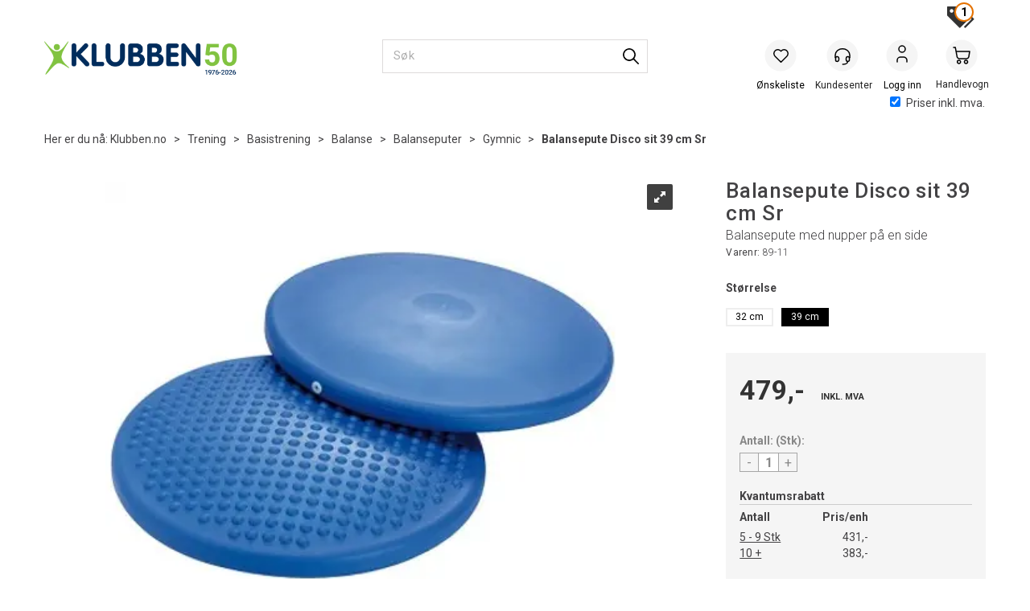

--- FILE ---
content_type: text/html; charset=utf-8
request_url: https://www.klubben.no/gymnic/89-12x/balansepute-disco-sit-balansepute-med-nupper-p%C3%A5-en-side
body_size: 69054
content:

<!doctype html>
<html id="htmlTag" lang= "no">
<head id="ctl00_Head1"><meta http-equiv="X-UA-Compatible" content="IE=edge" /><meta http-equiv="Content-Type" content="text/html;charset=utf-8" /><meta name="format-detection" content="telephone=no" /><meta name="viewport" content="width=device-width, initial-scale=1, shrink-to-fit=no"><title>Balansepute Disco sit 39 cm Sr Balansepute med nupper på en side  - Klubben.no</title><link id="ctl00_LnRss" rel="alternate" type="application/rss+xml" title="Produktnyheter" href="/WebPages/produkt/rss.aspx" /><meta name="robots" content="noodp, noydir"/>
	<link rel="preconnect" href="https://ajax.googleapis.com">
<script type="text/javascript">
	WebFontConfig = {
		
			google: {
				families: ['Roboto:300,400,500,700']
			},
		
    };

	(function(d) {
	            var wf = d.createElement('script'), s = d.scripts[d.scripts.length - 1];
	            wf.src = 'https://ajax.googleapis.com/ajax/libs/webfont/1.6.26/webfont.js';
	            wf.async = true;
	            s.parentNode.insertBefore(wf, s);
	        
	})(document); 


</script>

	<!-- GTM Data Layer -->
	<script>
	    window.dataLayer =  window.dataLayer ||  [];
	</script>

	
		<script>
		    dataLayer.push({             
                'IsSpider': 'True',
                'AvsenderId': '1',
                'AvsenderNavn': 'Klubben as',
		        'loggedIn': 'False',
                'customerType': 'Privat',
                'PriceIncVat': 'True',
                'CustomerOrgNbr': '',
		        'EAN': '8001698089119',
		        'Brand': 'Gymnic',
		        'event': 'ProductPage',
		        'customerID': '450845',
		        'SiteType': 'd',
		        'RetailPrice': '479.00',
		        'BreadCrumb': 'Klubben.no/Trening/Basistrening/Balanse/Balanseputer/Gymnic',
                'CustomerGroup': 'SS-A SWIMSHOP kunder',
		        'PaymentMethod': '',
		        'ProductID': '89-11',
		        'ProductAltId': '146947 R18400',
		        'AllProductIds': [],
                'TransactionData': [ ]
                
		    });
        </script>
	
		
			<script>
			    dataLayer.push({
			        'ecomm_pagetype': 'ProductPage',
			        'ecomm_pcat': 'Gymnic',
			        'ecomm_pname': 'Balansepute Disco sit 39 cm Sr',
			        'ecomm_pvalue': '479.00',
			        'ecomm_totalvalue': '479.00',
			        'ecomm_prodid': '89-11' 
			    });
			</script>
		
		<script>
            dataLayer.push({
                'email': '',
                'FirstName': '',
                'Surname': '',
                'CompanyName': '',
                'ContactId': '',
                'CustomerOrgNbr': '',
                'PrivatePhoneNo': '',
                'DirectPhoneNo': '',
                'PostCode': ''
            });
        </script>
    
		<script>
            dataLayer.push({
                'Email_SHA256': '',
                'FirstName_SHA256': '',
                'Surname_SHA256': '',
                'CompanyName_SHA256': '',
                'PrivatePhoneNo_SHA256': '',
                'DirectPhoneNo_SHA256': '',
                'PostCode_SHA256': ''
            });
        </script>
    

	<!-- GA4 dataLayer-->

    
        <script>
            dataLayer.push({
                event: 'view_item',
                ecommerce: {
                    currency: 'NOK',
                    value: 479.00,
                    items: [
                        {
                            item_id: '89-11',
                            item_name: 'Balansepute Disco sit 39 cm Sr',
                            affiliation: 'Klubben.no',
                            coupon: '',
                            discount: 0.00,
                            index: 0,
                            item_brand:'Gymnic',
                            item_category: 'Balanse',
                            item_category2: 'Balanseputer',
                            item_category3: 'Gymnic',
                            item_variant: '',
                            price: 479.00,
                            quantity: 1
                        }
                    ]
                }
            });
        </script>
    

	<!-- Google Tag Manager container script-->
	<script>
        
        
        (function(w, d, s, l, i) {
                    w[l] = w[l] || [];
                    w[l].push({
                        'gtm.start':
	                new Date().getTime(),

                event: 'gtm.js'
	        });
	        var f = d.getElementsByTagName(s)[0],
                j = d.createElement(s),
                dl = l != 'dataLayer' ? '&l=' + l : '';
            j.async = true;
	        j.src =
	            '//www.googletagmanager.com/gtm.js?id=' + i + dl;
	        f.parentNode.insertBefore(j, f);
	    })(window, document, 'script', 'dataLayer', 'GTM-P66GTD');

        
    </script>

	<!-- End Google Tag Manager -->

<script type="text/javascript" data-source="/dist/js/main-styles.098c7ad39da0dc54c63b.js"> "use strict";
(self["webpackChunkmcweb3"] = self["webpackChunkmcweb3"] || []).push([[899],{

/***/ 1234:
/***/ (function() {

// extracted by mini-css-extract-plugin


/***/ }),

/***/ 1323:
/***/ (function() {

// extracted by mini-css-extract-plugin


/***/ }),

/***/ 3370:
/***/ (function() {

// extracted by mini-css-extract-plugin


/***/ }),

/***/ 3992:
/***/ (function() {

// extracted by mini-css-extract-plugin


/***/ }),

/***/ 4390:
/***/ (function() {

// extracted by mini-css-extract-plugin


/***/ }),

/***/ 4925:
/***/ (function() {

// extracted by mini-css-extract-plugin


/***/ }),

/***/ 5332:
/***/ (function() {

// extracted by mini-css-extract-plugin


/***/ }),

/***/ 6197:
/***/ (function() {

// extracted by mini-css-extract-plugin


/***/ }),

/***/ 6276:
/***/ (function() {

// extracted by mini-css-extract-plugin


/***/ }),

/***/ 6303:
/***/ (function() {

// extracted by mini-css-extract-plugin


/***/ }),

/***/ 7024:
/***/ (function() {

// extracted by mini-css-extract-plugin


/***/ }),

/***/ 7652:
/***/ (function() {

// extracted by mini-css-extract-plugin


/***/ }),

/***/ 7714:
/***/ (function() {

// extracted by mini-css-extract-plugin


/***/ }),

/***/ 8460:
/***/ (function() {

// extracted by mini-css-extract-plugin


/***/ }),

/***/ 8685:
/***/ (function() {

// extracted by mini-css-extract-plugin


/***/ }),

/***/ 9616:
/***/ (function() {

// extracted by mini-css-extract-plugin


/***/ })

},
/******/ function(__webpack_require__) { // webpackRuntimeModules
/******/ var __webpack_exec__ = function(moduleId) { return __webpack_require__(__webpack_require__.s = moduleId); }
/******/ __webpack_require__.O(0, [188], function() { return __webpack_exec__(3370), __webpack_exec__(6303), __webpack_exec__(4925), __webpack_exec__(7714), __webpack_exec__(8460), __webpack_exec__(6197), __webpack_exec__(3992), __webpack_exec__(7024), __webpack_exec__(7652), __webpack_exec__(8685), __webpack_exec__(1323), __webpack_exec__(5332), __webpack_exec__(9616), __webpack_exec__(4390), __webpack_exec__(6276), __webpack_exec__(1234); });
/******/ var __webpack_exports__ = __webpack_require__.O();
/******/ }
]);
//# sourceMappingURL=main-styles.098c7ad39da0dc54c63b.js.map</script><script type="text/javascript" data-source="/dist/js/master-theme-styles-d4.e5d44c681c83d6c69e00.js"> "use strict";
(self["webpackChunkmcweb3"] = self["webpackChunkmcweb3"] || []).push([[409],{

/***/ 3806:
/***/ (function() {

// extracted by mini-css-extract-plugin


/***/ })

},
/******/ function(__webpack_require__) { // webpackRuntimeModules
/******/ var __webpack_exec__ = function(moduleId) { return __webpack_require__(__webpack_require__.s = moduleId); }
/******/ var __webpack_exports__ = (__webpack_exec__(3806));
/******/ }
]);
//# sourceMappingURL=master-theme-styles-d4.e5d44c681c83d6c69e00.js.map</script><link href="/dist/js/188.48422fe76f71a65383e6.css" rel="stylesheet" type="text/css" /><link href="/dist/js/main-styles.098c7ad39da0dc54c63b.css" rel="stylesheet" type="text/css" /><link href="/dist/js/master-theme-styles-d4.e5d44c681c83d6c69e00.css" rel="stylesheet" type="text/css" /><link href="/api-no-session/stylesheet/combined/KlubbenD4Ny.css?version=947" rel="stylesheet" type="text/css" /><link rel="shortcut icon" type="image/x-icon" href="/favicon.ico?dev=abcdefgh"></link><meta name="description" content="Balansepute Disco sit 39 cm Sr Balansepute med nupper på en side 89-11   Balanseputen Disco Sit   har destabiliserende effekt og fremtvinger bevegelse i..." /><link rel="canonical" href="https://www.klubben.no/gymnic/89-12x/balansepute-disco-sit-balansepute-med-nupper-p%c3%a5-en-side" /><link href="/dist/js/quantity-discount.73dc07d928531bdb9017.css" rel="stylesheet" type="text/css" /></head>
<body id="ctl00_MyBody" class=" hold-transition  body-out fav-body mc-filter-left layoutver4 lang-1 mobilemenu-xs sort-filter listtype-grid bc-gymnic- bc-balanseputer bc-balanse bc-basistrening bc-trening bc-avdelinger mode-normal not-in-stock  body-product-info www-klubben-no customer-private page-id-2036344  department-id-2036344 body-menu-level-6 search-expanded pagetype-ProductInfo d4-immediate-loading login-type-  not-logged-in img-module-ver-5    ">
    <div id="cache-refresh-portal"></div>
<script type="text/javascript">
        window.D4LinkArraySetup = [];
        window.D4AiActive = true;
        window.D4AiRegisterStats = false;
    </script>

    <script src="/scripts/storage.js?v=LRoFsfG_RvRw83zBr0u86eszmVwpW6P0qzdSOQymm8Y1" rel="preload" as="script"></script><script type="text/javascript">window.StorageService.storeScriptLookup([
  {
    "Key": "~/scripts/web.js",
    "Url": "/scripts/web.js?v=SkSOcsR3ogPJha8_A7AmfE-I0_oGvBUTspZtjP7VUiU1"
  },
  {
    "Key": "~/scripts/publisher.js",
    "Url": "/scripts/publisher.js?v=ajQA2E_uI_lk6ItZauezcn-jWYlh5Yujo-HX0Esnwgk1"
  },
  {
    "Key": "~/scripts/ckeditor.js",
    "Url": "/scripts/ckeditor.js?v=ajQA2E_uI_lk6ItZauezcn-jWYlh5Yujo-HX0Esnwgk1"
  },
  {
    "Key": "~/scripts/admin-panel.js",
    "Url": "/scripts/admin-panel.js?v=TXR12Bj3a5U463MELi-oQ9zK29T4R3Ta61Or1CGwYN81"
  },
  {
    "Key": "~/scripts/SearchDebug.js",
    "Url": "/scripts/SearchDebug.js?v=hsPPqtRs0zuoMiHOkc7xqaF4fYCEHZuUcJ6BpOMfgJw1"
  },
  {
    "Key": "~/scripts/FreightReport.js",
    "Url": "/scripts/FreightReport.js?v=ITKjvIK9Fe7cGgflEC1wlLa_KuVYRJc-ymH6jGmr9rQ1"
  },
  {
    "Key": "~/scripts/web-2016.js",
    "Url": "/scripts/web-2016.js?v=RNWg07bAjOVEMnZt3ToCr7YgsnC87G9yBAqDd2UyZvI1"
  },
  {
    "Key": "~/scripts/web-defered-2016.js",
    "Url": "/scripts/web-defered-2016.js?v=IGBwk6Co41EzZZVbLshmw3EzA7Uf5H68tD4Qlf0GSCA1"
  },
  {
    "Key": "~/scripts/postloginview.js",
    "Url": "/scripts/postloginview.js?v=IruHMr9Jz70Q_OM0i1n6FSUz_jXZTOrwnZss5N-UZY41"
  },
  {
    "Key": "~/scripts/productlistbuy.js",
    "Url": "/scripts/productlistbuy.js?v=N6lU8XkeDT2SBsbiQ9SQqTsrqa9ZxQRl-Fb1oMM6JE41"
  },
  {
    "Key": "~/scripts/productlistfilter.js",
    "Url": "/scripts/productlistfilter.js?v=JG7sSyHNoiqYG4immpmC8dA_9spqBHxKE_8iCle31qI1"
  },
  {
    "Key": "~/scripts/productlistprice.js",
    "Url": "/scripts/productlistprice.js?v=JWnM-aEUAdHlY1reDgnUZmXdkeM7wgy56ZX_yz5wVZM1"
  },
  {
    "Key": "~/scripts/productlistfavorites.js",
    "Url": "/scripts/productlistfavorites.js?v=tMvAnRbpFibN4GPZBfkHsKmuS4plNyPOv8cXym2Z3jk1"
  },
  {
    "Key": "~/scripts/campaigncode.js",
    "Url": "/scripts/campaigncode.js?v=moTSX2rFSFRToSIXjyoe59UncSdHdPg1YgIjMppZRsE1"
  },
  {
    "Key": "~/scripts/product-info.js",
    "Url": "/scripts/product-info.js?v=221vZ6f1aAn6_UucKArI6XzGQLVlmYcRUeqsoTFrPog1"
  },
  {
    "Key": "~/scripts/common.js",
    "Url": "/scripts/common.js?v=BQlbHOdQJofmNew_lcknKyFa0p0cjXDQjiegQqleDuA1"
  },
  {
    "Key": "~/scripts/favorite.js",
    "Url": "/scripts/favorite.js?v=0XtC4FbPk0JL0uXY9PDVct8JsToe4vBi0P9KWF8A15I1"
  },
  {
    "Key": "~/scripts/autocampaigns.js",
    "Url": "/scripts/autocampaigns.js?v=qo3-P6hViO2mow0aflLacjI1ipZcekfQ6o9NZ-8oSMA1"
  },
  {
    "Key": "~/scripts/attributeselector.js",
    "Url": "/scripts/attributeselector.js?v=_C5tO9-x6E2-pG6Ih_YCdeKbCqRZdFsGgzrSjFVD98c1"
  },
  {
    "Key": "~/scripts/specialoffers.js",
    "Url": "/scripts/specialoffers.js?v=NVbw4mQd9e58bh_68ZK0SjBMyWrAHuaTUsDJEI39Hy01"
  },
  {
    "Key": "~/scripts/askforpriceview.js",
    "Url": "/scripts/askforpriceview.js?v=xBM0bHunlWH-jLkhygRotw2S5Hd6HqXr0jVKJmGLbHM1"
  },
  {
    "Key": "~/scripts/depid.js",
    "Url": "/scripts/depid.js?v=2s1i-xlG9hj_cEXLyCvQ7i3JqBmSa3PoqbZQ6ErOwqo1"
  },
  {
    "Key": "~/scripts/quantity-discount-2016.js",
    "Url": "/scripts/quantity-discount-2016.js?v=dUgAEglxPNdxF-1c7i26Odf3KqohMPu3DgJcEbsckjc1"
  },
  {
    "Key": "~/scripts/eniro.js",
    "Url": "/scripts/eniro.js?v=YyllzD7vF_HJvLhREER44JnR_DqOIktSBLz6f0sMMHk1"
  },
  {
    "Key": "~/scripts/variantmatrixview.js",
    "Url": "/scripts/variantmatrixview.js?v=aLlx_kmEu_gJk06j_eu7GiByI65KQRv29FBRL_lcB3g1"
  },
  {
    "Key": "~/scripts/loginCheckoutView.js",
    "Url": "/scripts/loginCheckoutView.js?v=zu-GZS9wowYTxO7Ze7ne_z8setq6QKktbV9vIMQrWJI1"
  },
  {
    "Key": "~/scripts/web-4.0.js",
    "Url": "/scripts/web-4.0.js?v=d109wuf1vkOHrf4AvCzs35BovsMHjZCHffHO7jWN3zk1"
  },
  {
    "Key": "~/scripts/storage.js",
    "Url": "/scripts/storage.js?v=LRoFsfG_RvRw83zBr0u86eszmVwpW6P0qzdSOQymm8Y1"
  },
  {
    "Key": "~/scripts/web-orderbook.4.0.js",
    "Url": "/scripts/web-orderbook.4.0.js?v=S3-e3e27mNnCzjfTvx40Yx_oPrmyEbbet0xautqaDdQ1"
  },
  {
    "Key": "~/scripts/orderbookManager.js",
    "Url": "/scripts/orderbookManager.js?v=xyqaoQatWwY-cXyVq0xWil6nOHEnV71oI2Ws6M8zSxM1"
  },
  {
    "Key": "~/scripts/gaia-all.js",
    "Url": "/scripts/gaia-all.js?v=rwmPuPOBUnaf7er1xDWzSoU94yDYTrM0Y7G0_TskBG81"
  },
  {
    "Key": "~/scripts/product-infoD4.js",
    "Url": "/scripts/product-infoD4.js?v=jmSFYU5OCK9MD0y-o8QI1UZUUYxNWeriLoUAj7cscGI1"
  },
  {
    "Key": "~/scripts/web-defered-4.0.js",
    "Url": "/scripts/web-defered-4.0.js?v=XgQ7AIwZXU-EegoWN1kZMZGhsHq_xHdD2TO1RLipmg01"
  },
  {
    "Key": "~/scripts/render-utils.js",
    "Url": "/scripts/render-utils.js?v=WuxfIQ-SqSWfvt1OEshVy06-cBF_HidHYC2qytNKSrw1"
  },
  {
    "Key": "~/scripts/productlistsorter.js",
    "Url": "/scripts/productlistsorter.js?v=i82VvJRNQ5Bq3zVzYKCmbEN4FaO46lvO2g4LxmJBaOk1"
  },
  {
    "Key": "~/scripts/bidbanner.js",
    "Url": "/scripts/bidbanner.js?v=LpSODu-M5cDOKLI_lAlSd6-GrD67d_fN5SQeR54mzQY1"
  },
  {
    "Key": "~/scripts/product-info-utils.js",
    "Url": "/scripts/product-info-utils.js?v=WUfpMFb7Ishi0OTxsRifgNaWSdFA89cpOHGsEyS5gqo1"
  },
  {
    "Key": "~/scripts/web-defered-giftcard.4.0.js",
    "Url": "/scripts/web-defered-giftcard.4.0.js?v=t1vYZlCvzZZnRNXfdT4fhfAMIieKLDuOsKMFrUOhoTo1"
  },
  {
    "Key": "~/scripts/variantmatrixview-d4.js",
    "Url": "/scripts/variantmatrixview-d4.js?v=qGMTc0P_B3CJYJvmnhU_ekpjEV7j2rZsKDYpqwTKtPU1"
  },
  {
    "Key": "~/scripts/customerregistration.js",
    "Url": "/scripts/customerregistration.js?v=Epu9s5TBhkFRMmK8KRbPHvkJf7O2ARv-y6ySgq0OCI41"
  },
  {
    "Key": "~/scripts/knockout.simplegrid.js",
    "Url": "/scripts/knockout.simplegrid.js?v=L0eFeIXNNCovuWuhmNs5qKWz-q9IKSNBQfEq4TeJzL41"
  },
  {
    "Key": "~/scripts/delete-customer.js",
    "Url": "/scripts/delete-customer.js?v=XvCQf3Enz2BuelHfpl2sF-3ESfSWFoESpib16ahbJmU1"
  },
  {
    "Key": "~/scripts/publisher-d4.js",
    "Url": "/scripts/publisher-d4.js?v=77jm-j46_eHQT0XMts8HvxdwbS0UFmzgZR9zY4zOqYI1"
  },
  {
    "Key": "~/scripts/favorite-d4.js",
    "Url": "/scripts/favorite-d4.js?v=X_NBtcgGw9l2n7rjKXte9WyZWh5-USK9WQX--ueaQpc1"
  },
  {
    "Key": "~/scripts/giftcard-d4-purchase.js",
    "Url": "/scripts/giftcard-d4-purchase.js?v=jx8Ow4K1gULfYdTzjxuODdAcrv3rMb2nk28Ufy3qjio1"
  },
  {
    "Key": "~/scripts/giftcard-d4-receipt.js",
    "Url": "/scripts/giftcard-d4-receipt.js?v=aocqH1kGgXovMtcvlKwIB4x8aTDqJvXGx4H559Ko9TA1"
  },
  {
    "Key": "~/scripts/giftcard-d4-portal.js",
    "Url": "/scripts/giftcard-d4-portal.js?v=fIcCy7mHFvZQRHfdVt7zJrzsY_UTQT5djU0wlIiPmNY1"
  },
  {
    "Key": "~/scripts/d4reviews.js",
    "Url": "/scripts/d4reviews.js?v=3w6MFIxFm3bVXaJbaP4poj3hAxYhAznm-rjEs3pi04Y1"
  },
  {
    "Key": "~/scripts/quantity-discount.js",
    "Url": "/scripts/quantity-discount.js?v=dUgAEglxPNdxF-1c7i26Odf3KqohMPu3DgJcEbsckjc1"
  },
  {
    "Key": "~/scripts/productminprice.js",
    "Url": "/scripts/productminprice.js?v=B-hzjwCKb0gCEb4Cx6MOhKgZ_YhGOI0NY9IUPS5CPak1"
  },
  {
    "Key": "~/css/master/common.css",
    "Url": "/css/master/common.css?v=dhv_udQOYfADpvClGfxO5_ACfPivlNeSPdIN9gW7b141"
  },
  {
    "Key": "~/css/publisher/publisher.css",
    "Url": "/css/publisher/publisher.css?v=xd_MHEizfvjgFDOiJAD19COxFVOoErwzh-hXuCOFBck1"
  },
  {
    "Key": "~/css/menu.responsive.css",
    "Url": "/css/menu.responsive.css?v=UGbUNbO-JrDXBLzZKbQjJ7WoNx79JUnL47pj8W5e4xg1"
  }
]) </script><script src="/scripts/web-4.0.js?v=d109wuf1vkOHrf4AvCzs35BovsMHjZCHffHO7jWN3zk1"></script>
<script>// Product info image slider
function InitializeRoyalSlider(optionChangesXS, optionChangesSM, optionChangesMD) {

    jQuery(function () {

        var optionsXS = {
            controlNavigation: 'bullets',
            keyboardNavEnabled: true,
            numImagesToPreload: 1,
            navigateByClick: false,
            arrowsNav: false,
            imageScaleMode: 'fit',
            thumbs: false,
            video: {
                disableCSS3inFF: false
            },
            fullscreen: {
                enabled: true
            }
        };

        var optionsSM = {
            controlNavigation: 'bullets',
            keyboardNavEnabled: true,
            numImagesToPreload: 1,
            navigateByClick: false,
            imageScaleMode: 'fit',
            thumbs: false,
            video: {
                disableCSS3inFF: false
            },
            fullscreen: {
                enabled: true
            }
        };

        var optionsMD = {
            controlNavigation: 'thumbnails',
            keyboardNavEnabled: true,
            numImagesToPreload: 1,
            navigateByClick: false,
            imageScaleMode: 'fit',
            thumbs: {
                spacing: 10,
                orientation: 'vertical',
                autoCenter: false
            },
            video: {
                disableCSS3inFF: false
            },
            fullscreen: {
                enabled: true
            }
        };

        jQuery.extend(optionsXS, optionChangesXS);
        jQuery.extend(optionsSM, optionChangesSM);
        jQuery.extend(optionsMD, optionChangesMD);

        var options = {};
        switch (mcWeb.responsive.getScreenSize()) {
            case 'xs':
                options = optionsXS;
                break;
            case 'sm':
                options = optionsSM;
                break;
            default:
                options = optionsMD;
                break;
        }

        var slider = jQuery(".ProductInfo .prod-image-slider");
        var rs = slider.royalSlider(options).data('royalSlider');
        slider.prepend(slider.find('.rsNav'));

        if (rs != undefined && rs != null) {
            rs.ev.on('rsEnterFullscreen',
                function () {
                    jQuery('.product-image-container').addClass('rs-full-view');
                });
            rs.ev.on('rsExitFullscreen',
                function () {
                    jQuery('.product-image-container').removeClass('rs-full-view');
                });

            // Enter fullscreen on slide click/touch
            rs.ev.on('rsSlideClick',
                function () {
                    if (rs.isFullscreen) {
                        rs.exitFullscreen();
                    } else {
                        rs.enterFullscreen();
                    }
                });
        }
        //Hide load movie
        var el = jQuery('.rsContent.zindex-off');
        if (el != null) {
            setTimeout(function () { el.removeClass('zindex-off'); }, 1000);
        }

    });
}


// Product info scroll functions
(function ($) {
    $.fn.animateScrollTo = function (value, speed) {
        if (isNaN(value))
            value = 0;
        if (speed == null)
            speed = 'fast';

        $('html, body').animate({
            scrollTop: ($(this).offset().top + value) + 'px'
        }, speed);
        return this; // for chaining...
    }

    $.fn.scrollToTop = function () {
        $('html, body').animate({
            scrollTop: 0
        }, 'fast');
        return this; // for chaining...
    }

    // Fixed section menu when scrolling
    $("document").ready(function ($) {

        var isReady = false;
        var stickybar = null;
        $(document).on("header-menu-ready", function () {
            if (isReady) {
                return;
            }
            isReady = true;

            if (stickybar == null && $('.ProductInfo .section-menu').length > 0) {
                stickybar = new Stickybar(jQuery, '.ProductInfo .section-menu', 0, getTopMenuHeight());
            }
        });
    });

})(jQuery);

function getTopMenuHeight() {
    var $ = jQuery;
    var topm = $('.use-sticky-header .m-header-dock.stickybar');

    var offsetTop = -1;
    if (topm.length > 0) {
        offsetTop = topm.outerHeight(); //Found sticky header
    } else if ($('.use-sticky-header').length > 0) {
        offsetTop = 0; //Found sticky header
    }

    if (offsetTop > -1) {
        var minside = $('.m-header-dock.stickybar .top-menu');
        if (minside.length > 0 && minside.filter(":visible").length > 0) {
            offsetTop -= (minside.length > 0) ? minside.outerHeight() + 1 : 0;
        }

        var freeship = $('.stickybar .free-shipping-counter');
        if (freeship.length > 0 && freeship.filter(":visible").length > 0) {
            offsetTop -= (freeship.length > 0) ? freeship.outerHeight() : 0;
        }

        var bar = $('.use-sticky-header .menu-container.stickybar');
        var offset = (bar.length > 0) ? bar.outerHeight() : 0;

        return offset + offsetTop;
    }
    return 0;
}

function scrollToSection(sectionId, cssClass) {
    var topMenuHeight = getTopMenuHeight();
    if (jQuery('.menu-container.stickybar.fixed').length === 0)
        topMenuHeight = topMenuHeight * 2;

    var sectionMenuStickyBar = jQuery('.ProductInfo .section-menu.stickybar');
    var sectionMenuHeight = (sectionMenuStickyBar.length > 0) ? sectionMenuStickyBar.outerHeight() : 0;

    if (cssClass != null && cssClass.length > 1) {
        sectionId = cssClass;
    }

    jQuery(sectionId).animateScrollTo(-(topMenuHeight + sectionMenuHeight));
}

</script>
    
<div id="d-size" class="hidden" data-size="lg" data-size-set="False"></div>

<div id="hidden-nodeid" style="visibility: hidden; height: 0px;">
    2036344
</div>
<div id="hidden-search-url" style="visibility: hidden; height: 0px;">/search</div>

<div id="hidden-theme" style="visibility: hidden; height: 0px;">
    KlubbenD4Ny
</div>
<div id="hidden-images-sizes" style="visibility: hidden; height: 0px;">
    <script language="javascript" type="text/javascript">var _imageSizeList = new Array(32,64,128,256,480,768,992,1200);</script>
</div>

<!--Update icon start-->
<div id="UpdateIcon" style="display: none;" class="UpdateControlModal">
    <div class="UpdateControlModalContent2"></div>
</div>


<div id="rhs-popup-sidebar"></div>
<div id="center-tiny-popup"></div>
<span id="backorder-popup-parent"></span>
<div id="o-wrapper" class="o-wrapper">

<form name="form1" method="post" action="./balansepute-disco-sit-balansepute-med-nupper-på-en-side" id="form1">
<div>
<input type="hidden" name="__EVENTTARGET" id="__EVENTTARGET" value="" />
<input type="hidden" name="__EVENTARGUMENT" id="__EVENTARGUMENT" value="" />

</div>

<script type="text/javascript">
//<![CDATA[
var theForm = document.forms['form1'];
if (!theForm) {
    theForm = document.form1;
}
function __doPostBack(eventTarget, eventArgument) {
    if (!theForm.onsubmit || (theForm.onsubmit() != false)) {
        theForm.__EVENTTARGET.value = eventTarget;
        theForm.__EVENTARGUMENT.value = eventArgument;
        theForm.submit();
    }
}
//]]>
</script>



<script type="text/javascript">
//<![CDATA[
PageLoad(true);//]]>
</script>
<script type="text/javascript">//<![CDATA[
window.lipscoreInit = function() { lipscore.init({apiKey: "79526282d49bab5eb8a21221"});};(function() {var scr = document.createElement('script'); scr.async = 1; scr.src = "//static.lipscore.com/assets/no/lipscore-v1.js"; document.getElementsByTagName('head')[0].appendChild(scr); })();  //]]> </script>
    <input type="hidden" name="ctl00$EnsureGaiaIncludedField" id="ctl00_EnsureGaiaIncludedField" /><!-- Ikke fjern denne. Alle sider må minst inneholde 1 gaiakomponent så lenge vi bruker gaia-->
    
<div class="modal fade" id="center-popup" tabindex="-1" role="dialog" aria-labelledby="center-popup">
	<div class="modal-dialog modal-lg">
		<div class="modal-content">
            <div class="lightbox-close" onclick="PubSub.publish(mcWeb.lightbox.events.onHideLightbox);" ></div>	      
			<div class="modal-body">
					<div id="refresh-center" class="refresh-center" style="display: none">
						<div class="refresh-center-item">
							<div class="refresh-center-ico"><i class="icon-spinner animate-spin"></i></div>
							<div class="refresh-txt">
								Oppdaterer, vennligst vent...
							</div>
						</div>
					</div>
				<div id="lightbox-placeholder" class="center-placeholder"></div>
				<div id="lightbox-placeholder2" class="center-placeholder"></div>
			</div>
		</div>
	</div>
</div>

<script language="javascript" type="text/javascript">
	jQuery(function () { mcWeb.hash.init(); });
</script>

    
    


<div id="InstSearchDiv" style="position:absolute; z-index:110;display: none;" class="stop-ajax-rendering">
		<div class="InstantSearch">
		    <div class="resultcolumn">
				<div  class="d4-instant-search-other-hits" data-bind="visible: OtherSearchesText().length > 0">
                    <h3 class="d4-instant-search-divider" data-bind="text: OtherSearchesText"></h3>
                </div>
                <div class="d4-instant-search-products" data-bind="visible: products().length > 0">
                    <h3 class="d4-instant-search-divider">Produkter</h3>
			        <table>
				        <tbody data-bind="template: { name: 'searchresult-template', foreach: products }, visible: products != null && products().length > 0">
				        </tbody>
					        <tfoot>
						        <tr data-bind="visible: TotalHits() > 0">
							        <td colspan="2" class="italic cursor">
								        &nbsp;<span data-bind="text: TotalHits"></span>  
							        </td>

                                    <td colspan="2" class="italic cursor">
								        <a data-bind="event: {click:mcWeb.instantSearch.doSearch}" >Se hele resultatet...&nbsp;</a>  
							        </td>
						        </tr>
				        </tfoot>
			        </table>
                </div>
                <div  class="d4-instant-search-cat" data-bind="visible: ShowCategories()">
                    <h3 class="d4-instant-search-divider">Kategorier</h3>
                    <div data-bind="template: { name: 'searchresult-cat-template', foreach: categories }"></div>
                </div>
                <div class="d4-instant-search-brands" data-bind="visible: ShowBrands()">
                    <h3 class="d4-instant-search-divider">Merker</h3>
                     <div data-bind="template: { name: 'searchresult-brand-template', foreach: brands }"></div>
                </div>

                <div class="d4-instant-search-brands" data-bind="visible: ShowBrandNames()">
                    <h3 class="d4-instant-search-divider">Merkenavn</h3>
                     <div data-bind="template: { name: 'searchresult-brandname-template', foreach: brandnames }"></div>
                </div>

		        <div class="d4-instant-search-articles" data-bind="visible: ShowArticles() && TotalArticleHits() > 0 && ! ShowArticlesRHS()">
		            <h3 class="d4-instant-search-divider">Artikler</h3>
		            <div data-bind="template: { name: 'searchresult-article-template', foreach: articles }"></div>
		            Antall artikler funnet:&nbsp;<span data-bind="text: TotalArticleHits"></span>  
		        </div>
		    </div>
            <div class="instant-search-preview-column">
                <div class="d4-instant-search-preview d4-instant-search-loadbyajax" data-bind="visible: ShowPreview()">
                    <div id="ctl00_InstSrch_WPAInstantSearchPreview_Pnl2" class="load-first">

</div>

<div id="A101167" class="load-later   is-system-area"><div id="Field_InstantSearchProductPreview31296_0" class=" NoSlide web-pub-field container field-container-31296  readonly layout-d4_x1" data-field-id="31296" data-popup="0" data-popup-plc="0" data-lt="53" data-sf="0">
	<div class="row">
		<div id="A101167F31296N2036344" class="ajax-field inner-layout-container loaded" data-use-specific-layout="False" data-plid="9609" data-area-id="InstantSearchProductPreview" data-field-id="31296" data-userkey="31296" data-grouped-variants="True" data-node-id="2036344" data-manufacturerid="130" data-loaded-status="True" data-layoutid="120029" data-sf="0" data-listing-type="53" data-fieldcontainerid="31296">
			<div class="WebPubElement pub-currentproductorstaticcontent" data-elementid="1000000" data-area="InstantSearchProductPreview" data-fieldid="31296" data-nodeid="2036344" data-panel-id="Field_InstantSearchProductPreview31296_0" data-plid="9609"><div id="Element101167312961000000" class="d4-instant-search-preview-template ">
				<div class="d4-instant-search-preview-top d4-instant-search-divider"><div class="d4-instant-search-preview-heading "><a href="/gymnic/89-11/balansepute-disco-sit-39-cm-sr-balansepute-med-nupper-p%c3%a5-en-side" class="AdProductLink"><span class="d4-instant-search-preview-header1">Balansepute Disco sit 39 cm Sr</span><span class="d4-instant-search-preview-header2">Balansepute med nupper på en side</span></a></div><div class="d4-instant-search-preview-price"><span class="  d4-price">479,-</span></div></div><div class="d4-instant-search-preview-bottom"><div class="d4-instant-search-preview-info"><div class="prod-text-content">
					<p><strong>Balanseputen Disco Sit </strong>har destabiliserende effekt og&nbsp;fremtvinger bevegelse i ryggen&nbsp;samt at&nbsp;musklene styrkes. <br><br>Nuppene stimulerer blodsirkulasjonen mens man sitter. Balanseputen er også godt egnet til å stå på og&nbsp;for trening av likevektssansen, til psykomotoriske øvelser og koordinasjons- og reaksjonstrening. Kan også brukes i vann. Juster lufttrykket ved hjelp av pumpe. Med nupper på ene siden.&nbsp;</p><p>&nbsp;</p><p><strong>Produktdetaljer Disco Sit</strong></p><ul><li>Diameter Junior: 32 cm<br>- rød<br>- maks belastning: 45 kg</li><li>Diameter Senior 39 cm<br>- blå<br>- maks belastning:<strong> </strong>120 kg</li><li>Balanseputene har nupper på en side</li><li>Materiale:&nbsp;PVC<br>- bpa- ,bly-,&nbsp;lateks-&nbsp;og ftalatfri&nbsp;&nbsp;</li></ul>
				</div></div><div class="d4-instant-search-preview-image AddProductImage"><img src="/thumbnails/89-11.240.webp?v=638669135276770000" class="d4-prod-thumb lazy-allowed " onError="this.src='/Media/Web/ImageNotFound.gif';" border="0" width="240" height="213" " data-status="Ok" border="0" alt="Balansepute Disco sit 39 cm Sr Balansepute med nupper p&amp;#229; en side" title="Balansepute Disco sit 39 cm Sr Balansepute med nupper p&amp;#229; en side" data-plid="9609" data-image-index="0" data-width="240" data-height="240" data-elementid="1000000" data-css="" data-autoscale="True" id="d4img_9609_0_1000000_240_240"/></div></div>
			</div><script>window.D4LinkArraySetup.push ({elementId:'Element101167312961000000', productLink: '/gymnic/89-11/balansepute-disco-sit-39-cm-sr-balansepute-med-nupper-p%c3%a5-en-side'}); </script></div>
		</div>
	</div>
</div></div>


                </div>
		        <div class="d4-instant-search-accessories d4-instant-search-loadbyajax" data-bind="visible: ShowAccessories">
		            <h3 class="d4-instant-search-divider">Tilbehør</h3>
		            <div id="ctl00_InstSrch_WPAInstantSearchAccessories_Pnl2" class="load-first">

</div>

<div id="A101168" class="load-later   is-system-area"><div id="Field_InstantSearchProductAccessories31297_0" class=" NoSlide web-pub-field container field-container-31297  readonly layout-d4_x4" data-field-id="31297" data-popup="0" data-popup-plc="0" data-lt="3" data-sf="0">
	<div class="row">
		<div id="A101168F31297N2036344" class="ajax-field inner-layout-container loaded" data-use-specific-layout="False" data-plid="9609" data-area-id="InstantSearchProductAccessories" data-field-id="31297" data-userkey="31297" data-grouped-variants="True" data-node-id="2036344" data-manufacturerid="130" data-loaded-status="True" data-layoutid="120032" data-sf="0" data-listing-type="3" data-fieldcontainerid="31297">
			<div class="WebPubElement pub-accessories" data-elementid="1000000" data-area="InstantSearchProductAccessories" data-fieldid="31297" data-nodeid="2036344" data-panel-id="Field_InstantSearchProductAccessories31297_0" data-plid="137535"><div id="Element101168312971000000" class="image-and-header1 ">
				<div class=""><div class="ProduktImg"><img src="/thumbnails/187623v.120.webp?v=638669140435370000" class="d4-prod-thumb lazy-allowed " onError="this.src='/Media/Web/ImageNotFound.gif';" border="0" width="120" height="80" " data-status="Ok" border="0" alt="Treningsstrikk Exertube med h&amp;#229;ndtak 1 stk. | Velg belastning" title="Treningsstrikk Exertube med h&amp;#229;ndtak 1 stk. | Velg belastning" data-plid="137535" data-image-index="0" data-width="120" data-height="120" data-elementid="1000000" data-css="" data-autoscale="True" id="d4img_137535_0_1000000_120_120"/></div><a class=""><span class="">Treningsstrikk Exertube med håndtak</span></a></div>
			</div><script>window.D4LinkArraySetup.push ({elementId:'Element101168312971000000', productLink: '/klubben/187623v/treningsstrikk-exertube-med-h%c3%a5ndtak-1-stk--velg-belastning'}); </script></div><div class="WebPubElement pub-accessories" data-elementid="1000001" data-area="InstantSearchProductAccessories" data-fieldid="31297" data-nodeid="2036344" data-panel-id="Field_InstantSearchProductAccessories31297_0" data-plid="128140"><div id="Element101168312971000001" class="image-and-header1 ">
				<div class=""><div class="ProduktImg"><img src="/thumbnails/186079-v.120.webp?v=638669138558000000" class="d4-prod-thumb lazy-allowed " onError="this.src='/Media/Web/ImageNotFound.gif';" border="0" width="120" height="120" " data-status="Ok" border="0" alt="Powerband - lang, rund treningsstrikk 1 stk. | Velg belastning" title="Powerband - lang, rund treningsstrikk 1 stk. | Velg belastning" data-plid="128140" data-image-index="0" data-width="120" data-height="120" data-elementid="1000001" data-css="" data-autoscale="True" id="d4img_128140_0_1000001_120_120"/></div><a class=""><span class="">Powerband - lang, rund treningsstrikk</span></a></div>
			</div><script>window.D4LinkArraySetup.push ({elementId:'Element101168312971000001', productLink: '/klubben/186079-v/powerband-lang-rund-treningsstrikk-1-stk--velg-belastning'}); </script></div><div class="WebPubElement pub-accessories" data-elementid="1000002" data-area="InstantSearchProductAccessories" data-fieldid="31297" data-nodeid="2036344" data-panel-id="Field_InstantSearchProductAccessories31297_0" data-plid="48041"><div id="Element101168312971000002" class="image-and-header1 ">
				<div class=""><div class="ProduktImg"><img src="/thumbnails/95-07x.120.webp?v=638669134922400000" class="d4-prod-thumb lazy-allowed " onError="this.src='/Media/Web/ImageNotFound.gif';" border="0" width="120" height="110" " data-status="Ok" border="0" alt="Gymnic Fit Ball Lateksfri treningsball" title="Gymnic Fit Ball Lateksfri treningsball" data-plid="48041" data-image-index="0" data-width="120" data-height="120" data-elementid="1000002" data-css="" data-autoscale="True" id="d4img_48041_0_1000002_120_120"/></div><a class=""><span class="">Gymnic Fit Ball</span></a></div>
			</div><script>window.D4LinkArraySetup.push ({elementId:'Element101168312971000002', productLink: '/gymnic/95-07x/gymnic-fit-ball-lateksfri-treningsball'}); </script></div><div class="WebPubElement pub-accessories" data-elementid="1000003" data-area="InstantSearchProductAccessories" data-fieldid="31297" data-nodeid="2036344" data-panel-id="Field_InstantSearchProductAccessories31297_0" data-plid="113156"><div id="Element101168312971000003" class="image-and-header1 ">
				<div class=""><div class="ProduktImg"><img src="/thumbnails/1268516-1x.120.webp?v=638669138234230000" class="d4-prod-thumb lazy-allowed " onError="this.src='/Media/Web/ImageNotFound.gif';" border="0" width="120" height="120" " data-status="Ok" border="0" alt="Airex Fitline matte 140x60x1 cm Treningsmatte | Velg farge og oppheng" title="Airex Fitline matte 140x60x1 cm Treningsmatte | Velg farge og oppheng" data-plid="113156" data-image-index="0" data-width="120" data-height="120" data-elementid="1000003" data-css="" data-autoscale="True" id="d4img_113156_0_1000003_120_120"/></div><a class=""><span class="">Airex Fitline matte 140x60x1 cm</span></a></div>
			</div><script>window.D4LinkArraySetup.push ({elementId:'Element101168312971000003', productLink: '/airex/1268516-1x/airex-fitline-matte-140x60x1-cm-treningsmatte--velg-farge-og-oppheng'}); </script></div>
		</div>
	</div>
</div></div>


                </div>
		        <div class="d4-instant-search-alternatives d4-instant-search-loadbyajax" data-bind="visible: ShowAlternatives">
		            <h3 class="d4-instant-search-divider">Alternativer</h3>
		            <div id="ctl00_InstSrch_WPAInstantSearchAlternative_Pnl2" class="load-first">

</div>

<div id="A101169" class="load-later   is-system-area"><div id="Field_InstantSearchProductAlternatives31298_0" class=" NoSlide web-pub-field container field-container-31298  readonly layout-d4_x4" data-field-id="31298" data-popup="0" data-popup-plc="0" data-lt="2" data-sf="0">
	<div class="row">
		<div id="A101169F31298N2036344" class="ajax-field inner-layout-container loaded" data-use-specific-layout="False" data-plid="9609" data-area-id="InstantSearchProductAlternatives" data-field-id="31298" data-userkey="31298" data-grouped-variants="True" data-node-id="2036344" data-manufacturerid="130" data-loaded-status="True" data-layoutid="120032" data-sf="0" data-listing-type="2" data-fieldcontainerid="31298">
			<div class="WebPubElement pub-alternatives" data-elementid="1000000" data-area="InstantSearchProductAlternatives" data-fieldid="31298" data-nodeid="2036344" data-panel-id="Field_InstantSearchProductAlternatives31298_0" data-plid="177072"><div id="Element101169312981000000" class="image-and-header1 ">
				<div class=""><div class="ProduktImg"><img src="/thumbnails/2052710.120.webp?v=638669139512100000" class="d4-prod-thumb lazy-allowed " onError="this.src='/Media/Web/ImageNotFound.gif';" border="0" width="120" height="120" " data-status="Ok" border="0" alt="Balansepute Togu Dynair Plus 39 cm Balansepute med nupper p&amp;#229; en side" title="Balansepute Togu Dynair Plus 39 cm Balansepute med nupper p&amp;#229; en side" data-plid="177072" data-image-index="0" data-width="120" data-height="120" data-elementid="1000000" data-css="" data-autoscale="True" id="d4img_177072_0_1000000_120_120"/></div><a class=""><span class="">Balansepute Togu Dynair Plus 39 cm</span></a></div>
			</div><script>window.D4LinkArraySetup.push ({elementId:'Element101169312981000000', productLink: '/togu/2052710/balansepute-togu-dynair-plus-39-cm-balansepute-med-nupper-p%c3%a5-en-side'}); </script></div><div class="WebPubElement pub-alternatives" data-elementid="1000001" data-area="InstantSearchProductAlternatives" data-fieldid="31298" data-nodeid="2036344" data-panel-id="Field_InstantSearchProductAlternatives31298_0" data-plid="48099"><div id="Element101169312981000001" class="image-and-header1 ">
				<div class=""><div class="ProduktImg"><img src="/thumbnails/2042510x.120.webp?v=638630041119370000" class="d4-prod-thumb lazy-allowed " onError="this.src='/Media/Web/ImageNotFound.gif';" border="0" width="120" height="120" " data-status="Ok" border="0" alt="Sittepute Togu Dynair Spesialtilpasset til stoler" title="Sittepute Togu Dynair Spesialtilpasset til stoler" data-plid="48099" data-image-index="0" data-width="120" data-height="120" data-elementid="1000001" data-css="" data-autoscale="True" id="d4img_48099_0_1000001_120_120"/></div><a class=""><span class="">Sittepute Togu Dynair</span></a></div>
			</div><script>window.D4LinkArraySetup.push ({elementId:'Element101169312981000001', productLink: '/togu/2042510x/sittepute-togu-dynair-spesialtilpasset-til-stoler'}); </script></div>
		</div>
	</div>
</div></div>


                </div>

                <div class="d4-instant-search-articles d4-instant-search-loadbyajax" data-bind="visible: ShowArticlesRHS">
		            <h3 class="d4-instant-search-divider">Artikler</h3>
		            <div id="ctl00_InstSrch_WPAInstantSearchArticles_Pnl2" class="load-first">

</div>

<div id="A101621" class="load-later  is-advanced-area "></div>


                    Antall artikler funnet:&nbsp;<span data-bind="text: TotalArticleHits"></span>  
                </div>
            </div>
            
		    <script type="text/html" id="searchresult-article-template">
		        <span class="d4-instant-search-article">
		            <a class="NoUnderLine" data-bind="attr:{ href: ArticleLink, tabindex: TabIndex}">
		                <span  data-bind="html: ArticleTitle"></span>
		            </a>
		        </span>
		    </script>
            
		    <script type="text/html" id="searchresult-cat-template">
                <span class="d4-instant-search-category">
                    <a class="NoUnderLine" data-bind="attr:{ href: CatLink, tabindex: TabIndex}">
                        <span  data-bind="html: CatName"></span>(<span  data-bind="text: CatCount"></span>)
                    </a>
                </span>
            </script>
            
		    <script type="text/html" id="searchresult-brand-template">
		        <span class="d4-instant-search-brand">
		            <a class="NoUnderLine" data-bind="attr:{ href: BrandLink, tabindex: TabIndex}">
		            <span  data-bind="html: BrandName"></span>(<span  data-bind="text: BrandCount"></span>)
		          </a>
                </span>
		    </script>

            <script type="text/html" id="searchresult-brandname-template">
		        <span class="d4-instant-search-brand">
		            <a class="NoUnderLine" data-bind="attr:{ href: BrandLink, tabindex: TabIndex}">
		            <span  data-bind="html: BrandName"></span>
		          </a>
                </span>
		    </script>

			<script type="text/html" id="searchresult-template">
				<tr data-bind="css: { 'active': $parent.CurrentPlid() == ProduktLagerID}">
					<td class="Left">
						<div class="ProduktImg" data-bind="html: ImageTag"></div>
					</td>
					<td>
						<a class="NoUnderLine" data-bind="attr:{ href: ProduktLink, tabindex: TabIndex}, event: {mouseover:$parent.PreviewCurrentProduct}">
							<span data-bind="html: ProduktDesc1"></span><br />
							<span  data-bind="html: ProduktDesc2"></span>
						</a>
					</td>
                    <td>
                        <span class="bold" data-bind="html: Price"></span>
                    </td>
                    <td>
                        <button type="button" class="btn btn-default preview-button" title="Quick View+" data-bind="event: {click:$parent.PreviewCurrentProduct}" ><i class="glyphicon glyphicon-info-sign"></i></button>
                    </td>
				</tr>    
			
		    </script>

		</div>
	</div> 
		
	
  
	


    <div class="wrapper">

        

        <!-- Content Wrapper. Contains page content -->
        <div class="content-wrapper">
            
            <div class="DoNotShowPricesSpan">
                
            </div>
            
            <header class="headroom header--fixed hide-from-print m-header-dock" role="banner"><div class="container header-inner"><div class="row"><div class="top-menu">

<div class="TopMenu">

	
			<h3 class="TopMenuItem nid-2031656">
				
				

				<a class='InfoMenu '
				  style=''
					href='/kundesenter/minside' 
					target='_self'
					title='Min side'
				>Min side</a>
			</h3>
		

	
	
</div>
</div><div style="clear: both"></div><a class="header-logo" href="/"><img class="HeaderLogo" src="/App_Themes/MASTER/images/1px_transparent.png" alt=""></img></a><div class="header-main fav-header">
<script>
    var service = new WebApiService("Cart");
    function setVat(event) {
        var data = {
            cartName: null,
            useVat: event.target.checked,
            vatChange: true,
            hasCarrier: false
        };

        service.GetAction("LoadCart", data).then(function (result) {
            if (isCheckoutPage() || isCartPage()) {
                PubSub.publish(mcWeb.cart.events.onChangedCart, result);
            } else {
                location.reload(true);
            }
        });
    }

    function isCheckoutPage() {
        return (jQuery(".body-checkout").length > 0) ? true : false;
    }
    function isCartPage() {
        return (jQuery(".body-cart").length > 0) ? true : false;
    }

</script>

<div class="checkbox cart-small-vat">
    <label>        
        <input id="price-inc-ex-vat" type="checkbox" name="price-inc-ex-vat" value="" onclick="setVat(event)" checked/>
        Priser inkl. mva.
    </label>
</div>
<div class="login-container">

<div class="login-details">
    <a id="customerServiceLink" class="kundersenterIcon" rel="nofollow" aria-label="Kundesenter" href="/kundesenter"></a>
    <a id="loginuser" class="LoginUserInfo" aria-label="Login user info" href="/kundesenter"></a>
    
</div>
<div id="loginout-content" class="LogInButtonContainer" ><a id="loginout" class="LogInButton" href="#login">Logg inn</a>
</div>
</div><div id="m-search"><i class="icon-search"></i></div><div class="small-cart-onpage"><div id="mcweb-cartsmall-cartsmall" class="knockout-bind">
	



<div class="cart-small-links cart-small-favorite pull-right col-xs-12">


    <div class="cart-small-fav" data-bind="visible: (favoriteCount() > -1 && isVisible())" style="display: none;">
        <a class="btn-fav-cart btn btn-link" data-bind="attr: { href: favoriteCartUrl }">
            <i class="glyphicon " data-bind="css: { 'glyphicon-heart-empty heart-empty': favoriteCount() < 1, 'glyphicon-heart heart-full': favoriteCount() > 0 }"></i>
            <span class="fav-cart-text" data-bind="visible: favoriteCount() > 0, text: favoriteCount()"></span>
        </a>
    </div>
    

    <div class="cart-small" role="region" aria-label="Shopping Cart" data-bind="css: { 'btn-group': cartItems().length > 0 }">
        <!-- EJ 133650 : Removed data-trigger="focus", causes problems with CNET -->
        <a tabindex="0" class="cart-small-trigger btn btn-default" data-bind="visible: cartItems().length >= 0, css: { 'cart-small-has-item': cartItems().length > 0 }, popover: { html: true, titleid: 'small-cart-title', contentid: 'small-cart-content', contentClass: 'cart-small-popover' + (OrderbookActive ? ' cart-small-orderbook' : '') }"
            style="display: none; border: none;">

            <span class="cart-small-icon">
                <i class="icon-basket" data-bind="visible: isVisible()" style="display: none;"></i>
            </span>

            <span class="cart-small-empty" data-bind="visible: (cartItems().length < 1 && isVisible() && isCartItemsSet() && OrderbookDate() == '')" style="display: none;">
                Ingen varer i handlevognen
            </span>
            <span class="cart-small-empty" data-bind="visible: (cartItems().length < 1 && isVisible() && isCartItemsSet() && OrderbookDate() != '')" style="display: none;">
                Ingen varer i ordreboka
            </span>
            <span class="cart-small-empty" data-bind="visible: (cartItems().length < 1 && isVisible() && isCartItemsSet() && OrderbookDate() != '' && orderbooks() != null && orderbooks().length > 0), text: cartName" style="display: none;"></span>

            <span class="cart-small-load" data-bind="visible: !isVisible()">
                <i class="icon-spinner animate-spin"></i>
            </span>
            <span class="cart-small-items" data-bind="visible: (cartItems().length > 0 && isVisible())" style="display: none;">
                <span class="cart-small-count" data-bind="text: itemCount()"></span>
                <span class="cart-small-product" data-bind="visible: (itemCount() == 1 && isVisible())">
                    produkt
                </span>
                <span class="cart-small-product" data-bind="visible: (itemCount() > 1 && isVisible())">
                    produkter
                </span>

                <span class="cart-small-product-txt" data-bind="css: { 'inkvat': chkPriceIncExVat() }">
                    <!-- ko if: (!chkPriceIncExVat() && !showLeasingCosts()) -->
                    <span class="small-cart-before-sum">(</span><!--ko text: priceTotalProducts  --><!--/ko--><span class="small-cart-after-sum">)</span>
                    <!-- /ko -->
                    <!-- ko if: (chkPriceIncExVat() && !showLeasingCosts()) -->
                    <span class="small-cart-before-sum">(</span><!--ko text: priceTotalProductsInkVat --><!--/ko--><span class="small-cart-after-sum">)</span>
                    <!-- /ko -->
                    <!-- ko if: showLeasingCosts() -->
                    <span class="small-cart-before-sum">(</span><!--ko text: LeasingTermAmountExVat  --><!--/ko--><span class="small-cart-after-sum">)</span>                  
                    <!-- /ko -->
                </span>
            </span>

            <span class="cart-small-togle-icon" data-bind="visible: cartItems().length > 0, css: { 'cart-small-togle-open': popoverOpen() }" style="display: none;">
                <span class="caret"></span>
            </span>

        </a>
        <a class="cart-small-goto-checkout btn btn-primary" aria-label="Go to Checkout" aria-controls="checkout-page" data-bind="click: onClickGoToCheckout, visible: cartItems().length > 0" style="display: none;">
            <span>Til kassen</span>
        </a>
    </div>


    <div id="small-cart-title" class="cart-small-trigger-title hide">
        <div class="close" aria-label="Close" role="button" data-bind="click: $root.onClose"><span aria-hidden="true">&times;</span></div>
        <div data-bind="visible: orderbooks().length > 0" class="btn-group" role="group" aria-label="...">
            <button type="button" class="btn btn-default" data-bind="event: { click: doShowActiveCart }, css: { active: !showOrderbookSummary() } ">
                Aktiv leveringsdato
            </button>
            <button type="button" class="btn btn-default" data-bind="event: { click: doShowOrderbookSummary }, css: { active: showOrderbookSummary() } ">
                Leveringsdatoer
            </button>
            <button type="button" class="btn btn-default" data-bind="event: { click: doRedirectToOrderOverviw }">
                Ordre oversikt
            </button>
        </div>
        <div class="row">
            <div class="pull-left" data-bind="visible: !showOrderbookSummary()">
                <span data-bind="visible: orderbooks().length == 0">
                    Handlevogn
                </span>
            </div>
            <div class="pull-right" data-bind="visible: cartItems().length > 0 && !showOrderbookSummary()" style="display: none;">
                <!--ko text: itemCount() -->
                <!--/ko-->
                varer i handlevognen
                <span data-bind="visible: orderbooks().length > 0, text: displayDate "></span>
            </div>
        </div>
    </div>
    <div class="cart-small-trigger-content hide" id="small-cart-content">
        <div class="panel-body">
            <div class="row">
                <div class="pull-left col-xs-12" data-bind="visible: !showOrderbookSummary()">
                    <div data-bind="visible: orderbooks().length > 0">
                        <div class="dropdown">
                            <button class="btn btn-default dropdown-toggle" type="button" id="ddl-carts" data-toggle="dropdown" aria-haspopup="true" aria-expanded="true">
                                <span data-bind="text: displayDate"></span><span class="caret"></span>
                            </button>
                            <ul class="dropdown-menu" aria-labelledby="ddl-carts">
                                <!-- ko template: { name: 'orderbook-list-template', foreach: orderbooks} -->
                                <!-- /ko -->
                            </ul>
                        </div>
                    </div>
                </div>
            </div>
            <div data-bind="visible: !showOrderbookSummary()" class="cart-small-orderbook-summary">
                <!-- ko template: { name: smallCartItemTemplate(), foreach: cartItemsToShow} -->
                <!-- /ko -->
                <a href="#" data-role="none" data-ajax="false" class="cart-show-all-items cart-small-tocart" data-bind="click: onClickGoToCart, visible: (cartItems().length > 0 && numberOfItemsToShow() > 0 && cartItems().length > numberOfItemsToShow())">
                    Klikk her for å se alle
                </a>

                <div class="small-cart-empty-items" data-bind="visible: cartItems().length < 1">
                    Handlevognen er tom.
                </div>

            </div>

            <div class="cart-small-orderbook-summary" id="small-cart-orderbook-summary" data-bind="visible: showOrderbookSummary()"></div>
        </div>
        <div class="panel-footer" data-bind="visible: !showOrderbookSummary()">
            <div class="row cart-small-footer">
                <div class="row">
                    <div class="form-inline col-xs-5">
                        <div class="checkbox cart-small-vat" data-bind="visible: showIncVatCheckbox">
                            <label>
                                <input id="price-inc-ex-vat" type="checkbox" name="price-inc-ex-vat" value="" data-bind="checked: chkPriceIncExVat, click: $root.onClickVat.bind($root), enable:!disableIncExVatChange ">
                                Priser inkl. mva.
                            </label>
                        </div>
                        <div class="checkbox cart-small-vat" data-bind="visible: showPriceDisplayControls">
                            <label>
                                <input type="checkbox" name="price-show-veil-pris" value="" data-bind="checked: chkShowVeilPris, click: $root.onClickVeil.bind($root), visible: showPriceDisplayControls">
                                Veil.
                            </label>
                        </div>
                        <div class="checkbox cart-small-vat" data-bind="visible: showPriceDisplayControls">
                            <label>
                                <input type="checkbox" name="price-hide-customer-price" value="" data-bind="checked: chkHideCustomerPice, click: $root.onClickHideCustomerPrice.bind($root)">
                                Skjul Netto
                            </label>
                        </div>
                    </div>
                    <div class="col-xs-7 cart-small-total" data-bind="visible: cartItems().length > 0" style="display: none;">
                        <div class="cart-small-total-txt pull-right">

                            <div data-bind="visible: showLeasingCosts">
                                <span class="cart-small-total-txt-1">
                                    Totalt eksl. mva
                                </span>
                                <span class="cart-small-total-exvat" data-bind="text: LeasingTermAmountExVat"></span>

                                <span class="cart-small-orpaynow-txt">
                                    Eller kjøp nå for
                                </span>
                                <span class="cart-small-orpaynow-total" data-bind="visible:smallCartFees, click: switchToPayNow">
                                    <span class="cart-small-total-exvat" data-bind="visible: (!chkPriceIncExVat() && invoiceFee()), text: priceTotal"></span>
                                    <span class="cart-small-total-inkvat" data-bind="visible: (chkPriceIncExVat() && invoiceFee() && summarySumAfterCostReductionsIncVat().length <= 0), text: priceTotalInkVat"></span>
                                <span class="cart-small-total-inkvat" data-bind="visible: (chkPriceIncExVat() && invoiceFee() && summarySumAfterCostReductionsIncVat().length > 0), text: summarySumAfterCostReductionsIncVat"></span>
                                </span>
                                <span class="cart-small-orpaynow-total" data-bind="visible:!smallCartFees, click: switchToPayNow">
                                    <span class="cart-small-total-exvat" data-bind="visible: (!chkPriceIncExVat()), text: priceTotalProducts"></span>
                                    <span class="cart-small-total-inkvat" data-bind="visible: (chkPriceIncExVat() && summarySumAfterCostReductionsIncVat().length <= 0), text: priceTotalProductsInkVat"></span>
                                    <span class="cart-small-total-inkvat" data-bind="visible: (chkPriceIncExVat() && summarySumAfterCostReductionsIncVat().length > 0), text: summarySumAfterCostReductionsIncVat"></span>
                                </span>
                                
                            </div>

                            

                            <div id="ctl00_HeaderArea1_ctl00_ctl15_NoFees" data-bind="visible: doNotShowLeasingCosts">
                                <!-- Total without Fee Start -->
                                <span class="cart-small-total-txt-1" data-bind="visible: !chkPriceIncExVat()">
                                    Totalt eksl. mva
                                </span>
                                <span class="cart-small-total-exvat" data-bind="visible: (!chkPriceIncExVat()), text: priceTotalProducts"></span>

                                <!-- InkVat -->
                                <span class="cart-small-total-txt-1" data-bind="visible: chkPriceIncExVat() ">
                                    Totalt inkl. mva
                                </span>
                                <span class="cart-small-total-inkvat" data-bind="visible: (chkPriceIncExVat() && summarySumAfterCostReductionsIncVat().length <= 0), text: priceTotalProductsInkVat"></span>
                                <span class="cart-small-total-inkvat" data-bind="visible: (chkPriceIncExVat() && summarySumAfterCostReductionsIncVat().length > 0), text: summarySumAfterCostReductionsIncVat"></span>
                                
                                <span class="cart-small-or-leasing-txt" data-bind="visible: (LeasingTermAmountExVat().length > 0)">
                                    Eller leasing for
                                </span>
                                <span class="cart-small-total-leasing-cost" data-bind="text: LeasingTermAmountExVat, click: switchToLeasing"></span>
                                
                                <!-- Total without Fee  End -->
                                
                            </div>
                        </div>
                    </div>
                </div>

                <div class="row cart-small-button">
                    <div class="col-xs-6" data-bind="visible: showGoToCart" style="display: none;">
                        <button type="button" href="#" data-role="none" data-ajax="false" class="btn btn-default btn-block cart-small-tocart" aria-label="Go to Cart" data-bind="click: onClickGoToCart, visible: (cartItems().length > 0)">
                            Til handlevogn
                            <span data-bind="visible: orderbooks().length > 0 && OrderbookDate() != null && OrderbookDate().length > 0, text: displayDate"></span>
                        </button>
                    </div>
                    <div class="col-xs-6" data-bind="visible: showGoToCheckout" style="display: none;">
                        <button type="button" href="#" data-role="none" data-ajax="false" class="btn btn-primary btn-block cart-small-tocheckout" aria-label="Go to Checkout" data-bind="click: onClickGoToCheckout, visible: (cartItems().length > 0)">
                            Til kassen
                            <span data-bind="visible: orderbooks().length > 0 && OrderbookDate() != null && OrderbookDate().length > 0, text: displayDate"></span>
                        </button>
                    </div>
                </div>
            </div>
        </div>
    </div>
</div>




<script type="text/html" id="orderbook-list-template">
    <li><a href="#" data-bind="css: { 'cart-orderbook-item': true, 'selected': Selected }, attr: { value: WebCartId }, text: DisplayDate, click: $root.onSelectCart" ></a></li>
</script>


<script type="text/html" id="cartsmallitem-template">
    <div class="row cart-small-items">
        <div class="col-xs-8 cart-desc">
            <div class="img-container"><img data-bind="attr: { src: ProductImage }, click: $root.onClickProductLink" class="img-responsive" /></div>
            <p class="cart-item-header" data-bind="text: ProductDesc1, click: $root.onClickProductLink"></p>
        </div>

        <div class="col-amount-xs col-xs-1">
            <p class="cart-item-quantity" data-bind="text: Quantity"></p>
        </div>

        <div class="col-xs-3 cart-price">
            <p class="col-price">
                <span class="price" data-bind="text: LinePriceAfterDiscount, visible: AmountAfterReductionIncVat().length <= 0 && LinePriceAfterDiscount().length > 0"></span>
                <span class="price" data-bind="text: Price1, visible: AmountAfterReductionIncVat().length <= 0 && LinePriceAfterDiscount().length <= 0"></span>
                <span class="price" data-bind="text: AmountAfterReductionIncVat, visible: AmountAfterReductionIncVat().length > 0"></span>
            </p>
            <p class="col-delete">
                <a href="#" data-bind="click: $root.onClickRemove"><i class="icon-cancel-circled"></i></a>
            </p>
        </div>
        <div class="clearfix col-xs-12">
            <div class="row-line" data-bind="css: { 'last-row': $index() == $parent.cartItems().length - 1 }"></div>
        </div>

    </div>
</script>

<script type="text/html" id="cartsmallitem-leasing-template">
    <div class="row cart-small-items">
        <div class="col-xs-8 cart-desc">
            <img data-bind="attr: { src: ProductImage }, click: $root.onClickProductLink" class="img-responsive" />
            <p class="cart-item-header" data-bind="text: ProductDesc1, click: $root.onClickProductLink"></p>
        </div>

        <div class="col-amount-xs col-xs-1">
            <p class="cart-item-quantity" data-bind="text: Quantity"></p>
        </div>

        <div class="col-xs-3 cart-price">
            <p class="col-price">
                <span class="price" data-bind="text: LeasingTotalCost"></span>
            </p>
            <p class="col-delete">
                <a href="#" data-bind="click: $root.onClickRemove"><i class="icon-cancel-circled"></i></a>
            </p>
        </div>
        <div class="clearfix col-xs-12">
            <div class="row-line" data-bind="css: { 'last-row': $index() == $parent.cartItems().length - 1 }"></div>
        </div>

    </div>
</script>
<script type="text/javascript">jQuery(function () {
loadModule(mcWeb.cartsmall, 'cartsmall', 'mcweb-cartsmall-cartsmall', null, {"IsLoggedIn":false,"ShowCartCollapsed":false,"ShowRemoveCart":false,"ShowContinueShoping":false,"ShowGoToCheckout":true,"ShowLinkTop":false,"ShowAmountsBottom":false,"ShowCartAlteration":false,"ShowMessageToSalesDep":false,"ShowDiscountCode":false,"ShowPriceIncExVat":true,"ShowRemoveButton":false,"ShowCart":false,"ShowInvoiceFee":false,"ShowGoToCart":true,"ShowTotalInkCarrier":false,"ShowShipment":false,"ShowRegistrationType":false,"HrefLogin":null,"InlineEditor":false,"ShowPriceDisplayControls":false,"ShowVeilPrisValue":true,"HideCustomerPriceValue":false,"ShowCartItemInfo":0,"ShowSeparateFraktFakturaCost":false,"NbrOfDecimals":0,"QuantityMaxlength":0,"FavoriteCartUrl":"/mine-favoritter","OfferCartUrl":"/kundesenter/ordrehistorikk/tilbudsstatus","SmallCartItemsToShow":15,"DecimalsQuantity":0,"ShowAddToFavorite":true,"PopupTime":1000,"MinimumSessionTimeoutUponLoginOrPurchase":0,"MaximumSessionTimeoutWhenNotLoggedInAndEmptyCart":0,"SessionEndPopupTime":0,"IsBedrift":false,"QuantityStepValue":0.0,"PackageSizeMode":0,"OrderRefRequired":false,"ShowExternalCheckout":false,"DisableIncExVatChange":false,"HideSomePricesForMport":false,"CampaingVoucherCanDeductSpecialFees":false,"ShowRRP":false,"SmallCartFees":false,"ShowIncVatCheckbox":true,"GiftcardsEnabled":false});
});
</script>
</div></div>
<div id="content-special-offers">
    <div>

        <a tabindex="0" class="special-offer-small-trigger btn btn-default" data-trigger="focus"
            data-bind="visible: Offers() >= 0, css: { 'special-offer-small-item': Offers() > 0, 'hidden': Offers() == 0 },
    popoverSpecialOffer: { html: true, titleid: 'special-offers-title', contentid: 'special-offers-content', contentClass: 'special-offers-small-popover' }"
            style="display: none;">
            <span class="glyphicon glyphicon-tags"></span>
            <span class="special-offers-count" data-bind="text: Offers(), visible: (Offers() > 0 && showAutoCampaigns)" style="display: none;"></span>
            <h3 data-bind="visible: (Offers() > 0 && showAutoCampaigns)" style="display: none;">
                <span data-bind="html: Title()"></span>
            </h3>
        </a>
    </div>

</div>
<div class="auto-camp-small hide" id="special-offers-content">
    
<div id="content-auto-camp-AutoCamp" class="Layout3Element special-offers">

<div class="panel panel-default" style="display:none;" id="specialoffers-panel" data-bind="visible: (autoCampaigns().length > 0)">
    <div class="panel-heading" style="display: block">

        <div data-toggle="collapse" data-target="#content-body-auto-camp-AutoCamp" class="panel-title" data-bind="css: { 'collapsed': showSpecialOfferCollapsed() }">
        <div class="row">
            <div class="col-sm-6">
                <div class="cartitem-text">
                    <i class="glyphicon glyphicon-chevron-down" data-bind="visible: isSpecialOfferCollapsed()"></i>
                    <i class="glyphicon glyphicon-chevron-up" data-bind="visible: !isSpecialOfferCollapsed()"></i>

                    <span data-bind="text: autoCampaigns().length + ' '" class="cart-items-count"></span>

                    <span class="">
                        <span class="cart-items-count-text one-item" data-bind="visible: (autoCampaigns().length < 2)">
                            Spesialtilbud
                        </span>
                        <span class="cart-items-count-text more-item" data-bind="visible: (autoCampaigns().length > 1)">
                            Spesialtilbud
                        </span>
                        <span class="cart-items-count-help">
                            (Trykk her for å se spesialtilbud)
                        </span>
                    </span>
                </div>
            </div>
        </div>
        </div>
    </div>

    <div id="content-body-auto-camp-AutoCamp" class="panel-collapse collapse" data-bind="attr: { 'aria-expanded': !showSpecialOfferCollapsed() }, css: { 'in': !showSpecialOfferCollapsed() }">
    <div class="panel-body">
        <div class="campaign-items" style="display: block">

            <!-- ko template: { name: 'autocampaigns-template', foreach: autoCampaigns} -->
            <!-- /ko -->

            <script type="text/html" id="autocampaigns-template">
                <div class="autocamp-item">
                    <div class="camp-img">
                        <a data-bind="attr: { href: ProductLink }">
                            <img data-bind="attr: { src: ProductImage }" alt="" class="img-responsive" />
                        </a>
                    </div>
                    <div class="camp-text">

                        <a data-bind="attr: { href: ProductLink }">
                            <p class="cart-item-header" data-bind="text: ProductDesc1"></p>
                            <p class="cart-item-header2" data-bind="text: ProductDesc2, visible: (ProductDesc2 != null || ProductDesc2.trim().length < 1)"></p>
                        </a>
                        <span data-bind="text: CostDesc "></span>
                    </div>
                    <div class="camp-you-save ">
                        <span class="camp-you-save-label" data-bind="visible: (YouSaveAmount() !== null && YouSaveAmount().trim().length > 0), css: { 'you-save-in-nok': (YouSaveText() !== null && YouSaveText().length > 0) }">
                            <p class="cart-item-header2" data-bind="text: YouSaveText, visible: (YouSaveText() !== null && YouSaveText().trim().length > 0)"></p>
                            <p class="cart-item-header" data-bind="text: YouSaveAmount"></p>
                        </span>
                    </div>
                    <div class="camp-message-progress" data-bind="css: { 'progress-complete': AchievementLevel() == 100 }">
                        <div class="camp-message-progress-outer">


                            <div class="camp-progress">
                                <div class="progress">
                                    <div class="progress-bar progress-bar-success" role="progressbar" aria-valuemin="0" aria-valuemax="100"
                                        data-bind="attr: { 'aria-valuenow': AchievementLevel() }, style: { width: AchievementLevel() + '%' }, css: { 'progress-bar-success': AchievementLevel() == 100, 'progress-bar-info': AchievementLevel() < 100 }">
                                    </div>
                                </div>
                            </div>

                            <div class="camp-message">
                                <span data-bind="text: Message  "></span>
                            </div>
                        </div>
                    </div>
                    <div class="camp-button">
                        <div>
                            <button type="button" class="btn auto-camp-item-add"
                                data-bind="click: $root.onClickSelect, enable: MayBeApplied() && Enabled(), text: ButtonTxt(), css: { 'btn-success': MayBeApplied(), 'btn-default': !MayBeApplied() }, attr: { title: DisabledText }" data-role="none">
                                Velg</button>
                        </div>
                    </div>
                </div>
            </script>
        </div>
    </div>
    </div>

</div>
</div>
</div>
<div class="auto-camp-small hide" id="special-offers-title">
    Dine spesialtilbud
</div>
<div class="container-top-menu"><div class="bar1"></div><div class="bar2"></div><div class="bar3"></div></div><a href="/" class="home"><i class="icon-left-circled2" aria-hidden="true"></i></a>


<input type="submit" value="test" style="display: none;" />
<!--Hindrer submit av søk når man trykker enter i antallboksen m.fl. -->

<div id="ctl00_HeaderArea1_ctl00_ctl23_SearchBox_Srch" class="HeaderSearch">
	

    <script type="text/javascript">
jQuery(function() {
mcWeb.instantSearch.search('ctl00_HeaderArea1_ctl00_ctl23_SearchBox_InstSearchTB', true)});
</script>
    


    <table border="0" cellpadding="0" cellspacing="0">
        <tr>
            <td class=" main-search-a">                
                <i class="close-instant-search icon-cancel" type="image" id="CloseSearchButton" alt="Lukk" onclick="mcWeb.instantSearch.clearAndFocus('ctl00_HeaderArea1_ctl00_ctl23_SearchBox_InstSearchTB', event); "></i>
                <input name="ctl00$HeaderArea1$ctl00$ctl23$SearchBox$InstSearchTB" type="search" id="ctl00_HeaderArea1_ctl00_ctl23_SearchBox_InstSearchTB" autocomplete="off" placeholder="Søk" onclick="mcWeb.instantSearch.focusOnSearch(event, this);" class="TextBoxSearchDisable main-search-type" autocorrect="off" tabindex="0" onfocus="mcWeb.instantSearch.setSearchBoxCoord(event,this);" spellcheck="false" autocapitalize="off" onfocusout="mcWeb.instantSearch.onFocusOut(event, this);" />
            </td>
            
            <td class="main-search-b">
                
                
                
                    <div class="search-btn" onclick="mcWeb.instantSearch.doSearch(); return false;" TabIndex="0">
                        <span class="search-btn-text">Søk</span>
                        <i class="icon-search"></i>
                   </div>
                
            </td>
        </tr>
    </table>


</div>
<input type="hidden" id="InstSearchX" name="InstSearchX" />
<input type="hidden" id="InstSearchY" name="InstSearchY" />

<script language="javascript" type="text/javascript">

    jQuery(function () {
        mcWeb.instantSearch.load();

        function focusOnSearch(obj) {
            obj.className = "TextBoxSearchEnable main-search-type";
            obj.value = "";
            jQuery("[id$='ctl00_Search1_SearchBox_InstSearchTB']").val("");
        }

        function changeSticky(searchBoxID, stickyCheckBox, panel) {
            if (stickyCheckBox.checked) {
                jQuery(stickyCheckBox).attr('class', 'FixedStickyCheckBox');
                jQuery('#' + panel).attr('class', 'HeaderSearch FixedSearchBox');
                jQuery('#' + searchBoxID).attr('onfocus', 'mcWeb.instantSearch.setSearchBoxCoordFixed(event,this,\'\');');
            } else {
                jQuery(stickyCheckBox).attr('class', '');
                jQuery('#' + panel).attr('class', 'HeaderSearch');
                jQuery('#' + searchBoxID).attr('onfocus', 'mcWeb.instantSearch.setSearchBoxCoord(event,this,\'\');');
            }
        }
    });
</script>
<div class="DoNotShowPricesSpan"><togglepricescheckbox></togglepricescheckbox></div></div><div style="clear: both"></div></div></div></header><div class="menu-container"><div class="container menu-inner"><div class="row"><submenuareacontainer class="SubMenuArea" id="SubMenuArea"><div id="menu-placeholder"></div></submenuareacontainer></div></div>
</div>

            <div class="slideshow-container">
                <!-- Publish area right under the departmentmenu -->
                <div id="ctl00_AreaSlidesTopVisible" class="SlideshowContainer">
	
                    <div id="ctl00_WebPubArea1_Pnl2" class="load-first">

	</div>

<div id="A100558" class="load-first  "></div>


                
</div>
            </div>

            <div class="breadcrumb-container">
                <div class="container breadcrumb-inner">
                    <div class="row">
                        <div class="breadcrumb-content">
                            <div>
	<div id="Field_SystemBreadCrumb31309_0" class=" NoSlide web-pub-field container-fluid field-container-31309  readonly layout-d4_x1" data-field-id="31309" data-popup="0" data-popup-plc="0" data-lt="0" data-sf="0">
		<div class="row">
			<div id="A101519F31309N2036344" class="ajax-field inner-layout-container loaded" data-use-specific-layout="False" data-plid="0" data-area-id="SystemBreadCrumb" data-field-id="31309" data-userkey="31309" data-grouped-variants="True" data-node-id="2036344" data-manufacturerid="0" data-loaded-status="True" data-layoutid="120029" data-sf="0" data-listing-type="0" data-fieldcontainerid="31309">
				<div class="WebPubElement pub-static" data-elementid="331051" data-area="SystemBreadCrumb" data-fieldid="31309" data-nodeid="2036344" data-panel-id="Field_SystemBreadCrumb31309_0">

	<div class="BreadCrumb">		
        <span class="BreadCrumbTitle">Her er du nå:</span>
		
		
                <a class='NoUnderLine' href='/' target='_self' title='Klubben.no er en nettbutikk med stort utvalg av popul&#230;re produkter til privatpersoner, skoler, idrettslag, borettslag, idrettsanlegg og institusjoner.'>Klubben.no</a>
			<span id="ctl00_RepeaterProductMenu_ctl01_LabelBreadCrumbSep" class="breadcrumb-split">  >  </span>
                <a class='NoUnderLine' href='/trening' target='_self' title='Klubben.no har stort utvalg av treningsutstyr til hjemmetrening, treningssenter, skoler og bedrifter. Vi leverer alt ifra treningsstrikker og treningsmatter til'>Trening</a>
			<span id="ctl00_RepeaterProductMenu_ctl03_LabelBreadCrumbSep" class="breadcrumb-split">  >  </span>
                <a class='NoUnderLine' href='/trening/basistrening' target='_self' title='Basistreningsutstyr for bedrifter, fysikalske institusjoner, skoler og treningssenter. Treningsmatter, treningsstrikker, treningsballer, balanseputer, steppkass'>Basistrening</a>
			<span id="ctl00_RepeaterProductMenu_ctl05_LabelBreadCrumbSep" class="breadcrumb-split">  >  </span>
                <a class='NoUnderLine' href='/trening/basistrening/balanse' target='_self' title='Balansetrening er viktig for alle. B&#229;de for eldre som vil forebygge fall, idrettsut&#248;vere som vil styrke balansen og forebygge skader. Se v&#229;rt store utvalg!'>Balanse</a>
			<span id="ctl00_RepeaterProductMenu_ctl07_LabelBreadCrumbSep" class="breadcrumb-split">  >  </span>
                <a class='NoUnderLine' href='/trening/basistrening/balanse/balanseputer' target='_self' title='Stort utvalg av balanseputer. Kjente merker som Airex, Togu, Gymnic m.fl. Til treningssenter, fysioterapeuter og hjemmetrening. Stort utvalg av treningsutstyr!'>Balanseputer</a>
			<span id="ctl00_RepeaterProductMenu_ctl09_LabelBreadCrumbSep" class="breadcrumb-split">  >  </span>
                <a class='BreadCrumbLink NoUnderLine' href='/trening/basistrening/balanse/balanseputer/gymnic-' target='_self' title='Gymnic balanseputer. Vi har ogs&#229; kjente merkevarer som Airex, Togu,Sissel mfl.'>Gymnic</a>
			<span id="ctl00_RepeaterProductMenu_ctl11_LabelBreadCrumbSep" class="breadcrumb-split">  >  </span>
                <a class='BreadCrumbLink NoUnderLine NoUnderLineAll' title='Balansepute med nupper p&#229; en side'>Balansepute Disco sit 39 cm Sr</a>
			
	</div>

</div>
			</div>
		</div>
	</div>
</div>
                        </div>
                    </div>
                </div>
            </div>

            <div class="main-container">
                <div id="ctl00_MainContainerCenter" class="container-fluid main-inner">
                    <div class="row" EnableViewState="True">

                        <!--Container border-->
                        <div class="PageContainerBorder">
                            <!--Column Left-->
                            
                            <!--Column Left End-->

                            <!--Center content start-->
                            <div id="PageColumnCenter" class="ColumnCenter">
                                
    <div id="PanelProductInfo" class="ProductInfo">
	    

<script>
	jQuery(document).ready(function() {
		jQuery('iframe').each(function () {
			var url = jQuery(this).attr("src");
			if (!url || url.indexOf('youtube.com') == -1)
				return;

			var char = "?";
			if (url.indexOf("?") != -1) {
				var char = "&";
			}

			jQuery(this).attr("src", url + char + "wmode=transparent");
		});
	})
</script><div id="plid" class="hidden" data-plid="9609" data-isconfig="false" data-isvariant="true" data-isvariantmother="false" data-variantmother-plid="177824" data-configtextreq="0">

</div><div class="container"><div class="row image-and-top-info"><div class="product-image-container"><div class="product-images">
  <div id="1" class="prod-image-slider royalSlider rsDefault">
<img data-role="none" class="rsImg " src="/thumbnails/89-11.480.webp?v=638669135276770000" data-rsTmb="/thumbnails/89-11.120.webp?v=638669135276770000" data-rsBigImg="/thumbnails/89-11.480.webp?v=638669135276770000" alt="Balansepute Disco sit 39 cm Sr Balansepute med nupper p&#229; en side " title="Balansepute Disco sit 39 cm Sr Balansepute med nupper p&#229; en side " />
<img data-role="none" class="rsImg " src="/thumbnails/89-11_1.900.webp?v=638669134922400000" data-rsTmb="/thumbnails/89-11_1.120.webp?v=638669134922400000" data-rsBigImg="/thumbnails/89-11_1.1024.webp?v=638669134922400000" alt="Balansepute Disco sit 39 cm Sr Balansepute med nupper p&#229; en side " title="Balansepute Disco sit 39 cm Sr Balansepute med nupper p&#229; en side " />
<img data-role="none" class="rsImg " src="/thumbnails/89-11_2.900.webp?v=638669134922400000" data-rsTmb="/thumbnails/89-11_2.120.webp?v=638669134922400000" data-rsBigImg="/thumbnails/89-11_2.1024.webp?v=638669134922400000" alt="Balansepute Disco sit 39 cm Sr Balansepute med nupper p&#229; en side " title="Balansepute Disco sit 39 cm Sr Balansepute med nupper p&#229; en side " />
<img data-role="none" class="rsImg " src="/thumbnails/89-11_3.900.webp?v=638669134922400000" data-rsTmb="/thumbnails/89-11_3.120.webp?v=638669134922400000" data-rsBigImg="/thumbnails/89-11_3.1024.webp?v=638669134922400000" alt="Balansepute Disco sit 39 cm Sr Balansepute med nupper p&#229; en side " title="Balansepute Disco sit 39 cm Sr Balansepute med nupper p&#229; en side " />
<img data-role="none" class="rsImg " src="/thumbnails/89-11_4.900.webp?v=638669134922400000" data-rsTmb="/thumbnails/89-11_4.120.webp?v=638669134922400000" data-rsBigImg="/thumbnails/89-11_4.1024.webp?v=638669134922400000" alt="Balansepute Disco sit 39 cm Sr Balansepute med nupper p&#229; en side " title="Balansepute Disco sit 39 cm Sr Balansepute med nupper p&#229; en side " />
<img data-role="none" class="rsImg " src="/thumbnails/89-11_5.900.webp?v=638669134922400000" data-rsTmb="/thumbnails/89-11_5.120.webp?v=638669134922400000" data-rsBigImg="/thumbnails/89-11_5.1024.webp?v=638669134922400000" alt="Balansepute Disco sit 39 cm Sr Balansepute med nupper p&#229; en side " title="Balansepute Disco sit 39 cm Sr Balansepute med nupper p&#229; en side " />
<img data-role="none" class="rsImg " src="/thumbnails/89-11_6.900.webp?v=638669134922400000" data-rsTmb="/thumbnails/89-11_6.120.webp?v=638669134922400000" data-rsBigImg="/thumbnails/89-11_6.1024.webp?v=638669134922400000" alt="Balansepute Disco sit 39 cm Sr Balansepute med nupper p&#229; en side " title="Balansepute Disco sit 39 cm Sr Balansepute med nupper p&#229; en side " />
<img data-role="none" class="rsImg " src="/thumbnails/89-11_7.900.webp?v=638669134922400000" data-rsTmb="/thumbnails/89-11_7.120.webp?v=638669134922400000" data-rsBigImg="/thumbnails/89-11_7.1024.webp?v=638669134922400000" alt="Balansepute Disco sit 39 cm Sr Balansepute med nupper p&#229; en side " title="Balansepute Disco sit 39 cm Sr Balansepute med nupper p&#229; en side " />
<img data-role="none" class="rsImg " src="/thumbnails/89-11_8.900.webp?v=638669135276770000" data-rsTmb="/thumbnails/89-11_8.120.webp?v=638669135276770000" data-rsBigImg="/thumbnails/89-11_8.1024.webp?v=638669135276770000" alt="Balansepute Disco sit 39 cm Sr Balansepute med nupper p&#229; en side " title="Balansepute Disco sit 39 cm Sr Balansepute med nupper p&#229; en side " />
<img data-role="none" class="rsImg " src="/thumbnails/89-11_9.900.webp?v=638669135276770000" data-rsTmb="/thumbnails/89-11_9.120.webp?v=638669135276770000" data-rsBigImg="/thumbnails/89-11_9.1024.webp?v=638669135276770000" alt="Balansepute Disco sit 39 cm Sr Balansepute med nupper p&#229; en side " title="Balansepute Disco sit 39 cm Sr Balansepute med nupper p&#229; en side " />
<img data-role="none" class="rsImg " src="/thumbnails/89-11_10.900.webp?v=638669135276770000" data-rsTmb="/thumbnails/89-11_10.120.webp?v=638669135276770000" data-rsBigImg="/thumbnails/89-11_10.1024.webp?v=638669135276770000" alt="Balansepute Disco sit 39 cm Sr Balansepute med nupper p&#229; en side " title="Balansepute Disco sit 39 cm Sr Balansepute med nupper p&#229; en side " />
<img data-role="none" class="rsImg " src="/thumbnails/89-11_11.900.webp?v=638669135276770000" data-rsTmb="/thumbnails/89-11_11.120.webp?v=638669135276770000" data-rsBigImg="/thumbnails/89-11_11.1024.webp?v=638669135276770000" alt="Balansepute Disco sit 39 cm Sr Balansepute med nupper p&#229; en side " title="Balansepute Disco sit 39 cm Sr Balansepute med nupper p&#229; en side " />
<img data-role="none" class="rsImg " src="/thumbnails/89-11_12.900.webp?v=638669134922400000" data-rsTmb="/thumbnails/89-11_12.120.webp?v=638669134922400000" data-rsBigImg="/thumbnails/89-11_12.1024.webp?v=638669134922400000" alt="Balansepute Disco sit 39 cm Sr Balansepute med nupper p&#229; en side " title="Balansepute Disco sit 39 cm Sr Balansepute med nupper p&#229; en side " />

</div>
<script>InitializeRoyalSlider({}, {}, {slidesOrientation: 'horizontal', thumbs: {orientation: 'horizontal'}})</script></div></div><div class="product-info-container"><div class="heading-container"><h1>Balansepute Disco sit 39 cm Sr</h1><h2>Balansepute med nupper p&#229; en side</h2></div><div class="product-number"><div class="product-number-inner"><span>Varenr: </span><span class="prd-num-label">89-11</span></div></div><div id="lipscore-rating" ls-product-name="Balansepute Disco Sit Balansepute med nupper p&#229; en side "ls-brand="Gymnic"ls-product-id="109039"ls-product-url="https://www.klubben.no:443/gymnic/89-12x/balansepute-disco-sit-balansepute-med-nupper-p%c3%a5-en-side"ls-description="Balansepute med nupper p&#229; en side"ls-image-url="https://www.klubben.no:443/thumbnails/89-12x.1024.webp?v=638669134922400000"ls-price-currency="NOK"ls-availability="0"ls-category="Balanse"ls-gtin="7072830009174"></div><div class="variant-container"><div class=" ">
	<div class=" variant-selector-container" data-variant-types="1">
		<div class="vsc-heading2"><span>St&#248;rrelse</span></div><div>
			<div onclick="mcWeb.ajaxVariantSelector.getModule(this).selectVariant(this);" data-variant-type="1" data-attribute-value-id="3967" class="v-container small   activated"><a title="32 cm" class="VariantChildVisual NoUnderLine" data-mother-plid="177824" data-variant-type="1" data-attribute-value-id="3967"  data-active="true">32 cm</a> </div><div onclick="mcWeb.ajaxVariantSelector.getModule(this).selectVariant(this);" data-variant-type="1" data-attribute-value-id="3968" class="v-container small  active  activated"><a title="39 cm" class="VariantChildVisual NoUnderLine" data-mother-plid="177824" data-variant-type="1" data-attribute-value-id="3968"  data-active="true">39 cm</a> </div>
		</div>
	</div>
</div></div><div class="size-guide"><div id="A100567" class="load-later  "><div id="Field_ProduktInfoExtra33546_0" class=" NoSlide web-pub-field container field-container-33546  layout-d4_x1" data-field-id="33546" data-popup="0" data-popup-plc="0" data-lt="48" data-sf="0">
	<div class="row">
		<div id="A100567F33546N1023069" class="ajax-field inner-layout-container loaded" data-use-specific-layout="False" data-plid="9609" data-area-id="ProduktInfoExtra" data-field-id="33546" data-userkey="33546" data-grouped-variants="True" data-node-id="1023069" data-manufacturerid="130" data-loaded-status="True" data-layoutid="120029" data-sf="0" data-listing-type="48" data-fieldcontainerid="33546">

		</div>
	</div>
</div></div>
</div><div class="top-info-container"><div class="product-prices"><div class="current-price-container price-inc-mva PriceLabel"><span class="PriceLabel product-price-api" data-bind="text: price.priceIncVat" data-priceincvat="479,-" data-priceexvat="383,-" data-priceretail=" " data-yousavepercent="">479,-</span><span class="campaign-price-label">inkl. mva</span></div></div><div class="quantity-container"><span class="qty-label-container"><span class="qty-label">Antall:</span><span class="quantity-unit"><span> (</span><span class="current-price-unit-unit">Stk</span><span>):</span></span></span><div class="qty-control api-qty" data-bind="visible: qt.showQuantity()" data-quantity="1" data-desimals="0" data-min="1" data-max="99999" data-updateprice="true" data-packmode="0" data-quantitystepvalue="1">
	<span class="less-qty" data-bind="click: qt.less, event: { keydown: qt.less}">-</span><input name="ctl00$CPHCnt$ctl00$ctl00$quantity" type="text" value="1" maxlength="3" id="quantity" class="QuantityTextBox" data-pack="1" pattern="[0-9]*[,.]?[0-9]*" onclick="this.select(); this.setSelectionRange(0, 9999); return false;" data-bind="value: qt.quantity, valueUpdate: &#39;afterkeydown&#39;, event: { blur: qt.setQua, &#39;keydown&#39;: qt.keyPressed }" aria-label="Quantity" /><span class="more-qty" data-bind="click: qt.more, event: { keyuo: qt.more}">+</span>
</div></div><span class="has-quant-discount-label"><span class="has-discount-no">Kvantumsrabatt</span><span class="has-discount-se">Volymrabatter</span><span class="has-discount-fi">Määräalennus</span></span><div id="quantity-discount-container" data-show-on-separate-rows-until-size="md"></div><div class="buy-info-container"><button data-bind="click: buy.onClickBuy, enable:!buy.hideBuyButton()" class="btn btn-primary buy-product buy-default">Kjøp</button></div><div class="santander-calculator"></div><div class="product-stock"><div class="main-warehouse"><div class="DynamicStockTooltipContainer">
	<span class="NoStockUnconfirmed">Ubekreftet </span><span>30.01.2026</span>
</div></div></div><a id='variant-matrix-button' onclick="mcWeb.productVariantMatrix.loadExplicit(177824,false)" class='' data-plid="177824" title='Åpne vindu for å valge flere varianter av dette produktet på en gang'>Velg varianter...</a><div class="svea-info-container"></div><div class="klarna-info-container"><script async="async" type="text/javascript" src="https://eu-library.klarnaservices.com/lib.js" data-client-id="93997d12-1c98-59bd-9a11-a3dc684465d9"></script>
<klarna-placement 
    data-key='credit-promotion-auto-size'
    data-locale='no-NO'
    data-purchase-amount='47900'
    
    
</klarna-placement></div><div class="share-info-container"></div></div><div class="favorites"><button data-bind="click: fav.onClickAdd" class="btn btn-default btn-favorite "><i class="glyphicon glyphicon-heart-empty heart-empty" data-bind="visible: fav.iconEmpty" style="display: none;"></i><i class="glyphicon glyphicon-heart heart-full" data-bind="visible: fav.iconFull" style="display: none;"></i><span class="fav-text">Legg i &#248;nskeliste</span></button></div><div class="producer-logo-container"><div class="ProducerLogo">
	<a href="/gymnic" class="mf-gymnic"><img  src="/Media/Cache/Images/0/0/WEB_Image_gymnic_weblogo_1587517407_plid_0.png" alt="Gymnic Gymnic" class="ProducerLogoImage" border="0" /></a>

</div></div></div></div><div class="row"><div class="description-section-container col-xs-12 col-md-6"><ul class="nav nav-tabs" role="tablist"><li role="presentation"><a href="#description" aria-controls="description" role="tab" data-toggle="tab"><span>Beskrivelse</span></a></li><li role="presentation"><a href="#lipscore-qa" aria-controls="lipscore-qa" role="tab" data-toggle="tab"><span>Spørsmål og svar</span></a></li></ul><div class="tab-content"><div class="product-description tab-pane" id="description" role="tabpanel"><div class="prod-text-content">
	<p><strong>Balanseputen Disco Sit </strong>har destabiliserende effekt og&nbsp;fremtvinger bevegelse i ryggen&nbsp;samt at&nbsp;musklene styrkes. <br><br>Nuppene stimulerer blodsirkulasjonen mens man sitter. Balanseputen er også godt egnet til å stå på og&nbsp;for trening av likevektssansen, til psykomotoriske øvelser og koordinasjons- og reaksjonstrening. Kan også brukes i vann. Juster lufttrykket ved hjelp av pumpe. Med nupper på ene siden.&nbsp;</p><p>&nbsp;</p><p><strong>Produktdetaljer Disco Sit</strong></p><ul><li>Diameter Junior: 32 cm<br>- rød<br>- maks belastning: 45 kg</li><li>Diameter Senior 39 cm<br>- blå<br>- maks belastning:<strong> </strong>120 kg</li><li>Balanseputene har nupper på en side</li><li>Materiale:&nbsp;PVC<br>- bpa- ,bly-,&nbsp;lateks-&nbsp;og ftalatfri&nbsp;&nbsp;</li></ul>
</div><div class="seo-addon-field"><div id="A100566" class="load-later  "><div id="Field_ProduktInfoCommon37723_0" class=" NoSlide web-pub-field container field-container-37723  layout-d4_x1" data-field-id="37723" data-popup="0" data-popup-plc="0" data-lt="48" data-sf="0">
	<div class="row">
		<div id="A100566F37723N1023069" class="ajax-field inner-layout-container loaded" data-use-specific-layout="False" data-plid="9609" data-area-id="ProduktInfoCommon" data-field-id="37723" data-userkey="37723" data-grouped-variants="True" data-node-id="1023069" data-manufacturerid="130" data-loaded-status="True" data-layoutid="120029" data-sf="0" data-listing-type="48" data-fieldcontainerid="37723">

		</div>
	</div>
</div><div id="Field_ProduktInfoCommon43615_0" class=" NoSlide web-pub-field container field-container-43615  layout-d4_x1" data-field-id="43615" data-popup="0" data-popup-plc="0" data-lt="44" data-sf="0">
	<div class="row">
		<div id="A100566F43615N1023069" class="ajax-field inner-layout-container loaded" data-use-specific-layout="False" data-plid="9609" data-area-id="ProduktInfoCommon" data-field-id="43615" data-userkey="43615" data-grouped-variants="True" data-node-id="1023069" data-manufacturerid="130" data-loaded-status="True" data-layoutid="120029" data-sf="0" data-listing-type="44" data-fieldcontainerid="43615">

		</div>
	</div>
</div></div>
</div></div><div id="lipscore-qa" class="tab-panel" role="tabpanel"><div id="lipscore-question-post" ls-product-name="Balansepute Disco Sit Balansepute med nupper p&#229; en side "ls-brand="Gymnic"ls-product-id="109039"ls-product-url="https://www.klubben.no:443/gymnic/89-12x/balansepute-disco-sit-balansepute-med-nupper-p%c3%a5-en-side"ls-description="Balansepute med nupper p&#229; en side"ls-image-url="https://www.klubben.no:443/thumbnails/89-12x.1024.webp?v=638669134922400000"ls-price-currency="NOK"ls-availability="0"ls-category="Balanse"ls-gtin="7072830009174"></div><div id="lipscore-question-list" ls-product-name="Balansepute Disco Sit Balansepute med nupper p&#229; en side "ls-brand="Gymnic"ls-product-id="109039"ls-product-url="https://www.klubben.no:443/gymnic/89-12x/balansepute-disco-sit-balansepute-med-nupper-p%c3%a5-en-side"ls-description="Balansepute med nupper p&#229; en side"ls-image-url="https://www.klubben.no:443/thumbnails/89-12x.1024.webp?v=638669134922400000"ls-price-currency="NOK"ls-availability="0"ls-category="Balanse"ls-gtin="7072830009174"></div></div><div class="support-container tab-pane" id="documents" role="tabpanel"></div></div></div><div class="related-section-container col-xs-12 col-md-6"><ul class="nav nav-tabs" role="tablist"><li role="presentation"><a href="#accessories" aria-controls="accessories" role="tab" data-toggle="tab"><span>Tilbehør</span></a></li><li role="presentation"><a href="#alternatives" aria-controls="alternatives" role="tab" data-toggle="tab"><span>Alternativer</span></a></li><li role="presentation"><a href="#others-bought" aria-controls="others-bought" role="tab" data-toggle="tab"><span>Andre kjøpte også</span></a></li></ul><div class="tab-content"><div class="tab-pane" id="accessories" role="tabpanel"><div id="A100564" class="load-later  is-advanced-area "><div id="Field_ProduktInfoTilbehor15025_0" class=" NoSlide web-pub-field container field-container-15025  readonly layout-d4_x3" data-field-id="15025" data-popup="0" data-popup-plc="0" data-lt="3" data-sf="0">
	<div class="row">
		<div id="A100564F15025N1023069" class="ajax-field inner-layout-container loaded" data-use-specific-layout="False" data-plid="9609" data-area-id="ProduktInfoTilbehor" data-field-id="15025" data-userkey="15025" data-grouped-variants="True" data-node-id="1023069" data-manufacturerid="130" data-loaded-status="True" data-layoutid="120031" data-sf="0" data-listing-type="3" data-fieldcontainerid="15025">
			<div class="WebPubElement pub-accessories" data-elementid="1000000" data-area="ProduktInfoTilbehor" data-fieldid="15025" data-nodeid="1023069" data-panel-id="Field_ProduktInfoTilbehor15025_0" data-plid="113156"><div id="Element100564150251000000" class="D4Standard Sed ">
				<button class="btn btn-default favorite-button" title="Legg til i ønskeliste" onclick="mc.s.fav(this, 113156, 1); return false;"><i class="glyphicon glyphicon-heart-empty heart-empty"></i><i class="glyphicon glyphicon-heart heart-full"></i></button><button class="btn btn-default fav-remove-button" title="Fjern fra ønskelisten" onclick="mc.s.fav_r(this, 113156); return false;"><i class="icon-trash"></i></button><div class="checkbox mc-ui check-favorite"><label class="check-favorite-config"><input type="checkbox" name="fav-select" class="product-select" data-plid="113156" value="113156" ><span class="cr"><i class="cr-icon glyphicon glyphicon-ok"></i></span></label></div><div class="AddProductImage"><a href="/airex/1268516-1x/airex-fitline-matte-140x60x1-cm-treningsmatte--velg-farge-og-oppheng" id="d4img_113156_0_1000000_240_256"><img src="/thumbnails/1268516-1x.240.webp?v=638669138234230000" class="d4-prod-thumb lazy-allowed " onError="this.src='/Media/Web/ImageNotFound.gif';" border="0" width="240" height="240" " data-status="Ok" border="0" alt="Airex Fitline matte 140x60x1 cm Treningsmatte | Velg farge og oppheng" title="Airex Fitline matte 140x60x1 cm Treningsmatte | Velg farge og oppheng" data-plid="113156" data-image-index="0" data-width="240" data-height="256" data-elementid="1000000" data-css="" data-autoscale="True"/></a></div><div class="AddAttributeIconContainer"><div id="ctl06_PanelAttView" class="att-icons-container">
					
	
			<div class="att-icon att-icon-1983 att-id-128" style="width: 110px; height: 20px; background-image: url([data-uri]);"></div>

			
		

				</div>
  </div><div class="InfoOverlay"><div class="AddHeaderContainer"><a href="/airex/1268516-1x/airex-fitline-matte-140x60x1-cm-treningsmatte--velg-farge-og-oppheng" class="AdProductLink"><span class="AddHeader1">Airex Fitline matte 140x60x1 cm</span><span class="AddHeader2">Treningsmatte | Velg farge og oppheng</span></a></div><span class="lipscore-rating-small" ls-product-name="Airex Fitline matte 140x60x1 cm Treningsmatte | Velg farge og oppheng "ls-brand="Airex"ls-product-id="89959"ls-product-url="https://www.klubben.no:443/airex/1268516-1x/airex-fitline-matte-140x60x1-cm-treningsmatte--velg-farge-og-oppheng"ls-description="Treningsmatte | Velg farge og oppheng"ls-image-url="https://www.klubben.no:443/thumbnails/1268516-1x.1024.webp?v=638669138234230000"ls-price-currency="NOK"ls-availability="162"ls-category="Matter"ls-gtin="7072830002847"></span><div class="stock-container"><div class="AddStockContainer">
					<div class="DynamicStockTooltipContainer">
						<span class="InStock">100+</span><span> på lager</span>
					</div>
				</div></div><div class="AddPriceContainer"><div class="old-price-container"></div><div class="veil-price-container"></div><div class="PriceLabelContainer"><span class="  AddPriceLabel">Fra 999,-</span></div></div><div  class="ad-meta-data"productDescription1="Airex Fitline matte 140x60x1 cm" productDescription2="Treningsmatte | Velg farge og oppheng" productNumber="1268516-1X" EANnumber="7072830002847" AlternativeProductNumber="" productGroupLevel1="Matter" productGroupLevel2="Gymnastikkmatter" productGroupLevel3="Airex" manufacturer="Airex" inStock="True" isVariant="False" ></div><div class="button-container hidden-variant-buy-button"><a id='variant-matrix-button' onclick="mcWeb.productVariantMatrix.loadExplicit(113156,false)" class='btn btn-primary VariantShowMore' data-plid="113156" title='Åpne vindu for å valge flere varianter av dette produktet på en gang'>Velg</a><a href="/airex/1268516-1x/airex-fitline-matte-140x60x1-cm-treningsmatte--velg-farge-og-oppheng" class="btn btn-primary goto-product"><span>Velg</span></a></div></div>
			</div></div><div class="WebPubElement pub-accessories" data-elementid="1000001" data-area="ProduktInfoTilbehor" data-fieldid="15025" data-nodeid="1023069" data-panel-id="Field_ProduktInfoTilbehor15025_0" data-plid="48041"><div id="Element100564150251000001" class="D4Standard Sed ">
				<button class="btn btn-default favorite-button" title="Legg til i ønskeliste" onclick="mc.s.fav(this, 48041, 1); return false;"><i class="glyphicon glyphicon-heart-empty heart-empty"></i><i class="glyphicon glyphicon-heart heart-full"></i></button><button class="btn btn-default fav-remove-button" title="Fjern fra ønskelisten" onclick="mc.s.fav_r(this, 48041); return false;"><i class="icon-trash"></i></button><div class="checkbox mc-ui check-favorite"><label class="check-favorite-config"><input type="checkbox" name="fav-select" class="product-select" data-plid="48041" value="48041" ><span class="cr"><i class="cr-icon glyphicon glyphicon-ok"></i></span></label></div><div class="AddProductImage"><a href="/gymnic/95-07x/gymnic-fit-ball-lateksfri-treningsball" id="d4img_48041_0_1000001_240_256"><img src="/thumbnails/95-07x.240.webp?v=638669134922400000" class="d4-prod-thumb lazy-allowed " onError="this.src='/Media/Web/ImageNotFound.gif';" border="0" width="240" height="220" " data-status="Ok" border="0" alt="Gymnic Fit Ball Lateksfri treningsball" title="Gymnic Fit Ball Lateksfri treningsball" data-plid="48041" data-image-index="0" data-width="240" data-height="256" data-elementid="1000001" data-css="" data-autoscale="True"/></a></div><div class="AddAttributeIconContainer">
  </div><div class="InfoOverlay"><div class="AddHeaderContainer"><a href="/gymnic/95-07x/gymnic-fit-ball-lateksfri-treningsball" class="AdProductLink"><span class="AddHeader1">Gymnic Fit Ball</span><span class="AddHeader2">Lateksfri treningsball</span></a></div><span class="lipscore-rating-small" ls-product-name="Gymnic Fit Ball Lateksfri treningsball "ls-brand="Gymnic"ls-product-id="49978"ls-product-url="https://www.klubben.no:443/gymnic/95-07x/gymnic-fit-ball-lateksfri-treningsball"ls-description="Lateksfri treningsball"ls-image-url="https://www.klubben.no:443/thumbnails/95-07x.1024.webp?v=638669134922400000"ls-price-currency="NOK"ls-availability="21"ls-category="Baller"ls-gtin="7072830009570"></span><div class="stock-container"><div class="AddStockContainer">
					<div class="DynamicStockTooltipContainer">
						<span class="InStock">20+</span><span> på lager</span>
					</div>
				</div></div><div class="AddPriceContainer"><div class="old-price-container"></div><div class="veil-price-container"></div><div class="PriceLabelContainer"><span class="  AddPriceLabel">Fra 399,-</span></div></div><div  class="ad-meta-data"productDescription1="Gymnic Fit Ball" productDescription2="Lateksfri treningsball" productNumber="95-07X" EANnumber="7072830009570" AlternativeProductNumber="" productGroupLevel1="Baller" productGroupLevel2="Treningsballer" productGroupLevel3="Gymnic" manufacturer="Gymnic" inStock="True" isVariant="False" ></div><div class="button-container hidden-variant-buy-button"><a id='variant-matrix-button' onclick="mcWeb.productVariantMatrix.loadExplicit(48041,false)" class='btn btn-primary VariantShowMore' data-plid="48041" title='Åpne vindu for å valge flere varianter av dette produktet på en gang'>Velg</a><a href="/gymnic/95-07x/gymnic-fit-ball-lateksfri-treningsball" class="btn btn-primary goto-product"><span>Velg</span></a></div></div>
			</div></div><div class="WebPubElement pub-accessories" data-elementid="1000002" data-area="ProduktInfoTilbehor" data-fieldid="15025" data-nodeid="1023069" data-panel-id="Field_ProduktInfoTilbehor15025_0" data-plid="128140"><div id="Element100564150251000002" class="D4Standard Sed ">
				<button class="btn btn-default favorite-button" title="Legg til i ønskeliste" onclick="mc.s.fav(this, 128140, 1); return false;"><i class="glyphicon glyphicon-heart-empty heart-empty"></i><i class="glyphicon glyphicon-heart heart-full"></i></button><button class="btn btn-default fav-remove-button" title="Fjern fra ønskelisten" onclick="mc.s.fav_r(this, 128140); return false;"><i class="icon-trash"></i></button><div class="checkbox mc-ui check-favorite"><label class="check-favorite-config"><input type="checkbox" name="fav-select" class="product-select" data-plid="128140" value="128140" ><span class="cr"><i class="cr-icon glyphicon glyphicon-ok"></i></span></label></div><div class="AddProductImage"><a href="/klubben/186079-v/powerband-lang-rund-treningsstrikk-1-stk--velg-belastning" id="d4img_128140_0_1000002_240_256"><img src="/thumbnails/186079-v.240.webp?v=638669138558000000" class="d4-prod-thumb lazy-allowed " onError="this.src='/Media/Web/ImageNotFound.gif';" border="0" width="240" height="240" " data-status="Ok" border="0" alt="Powerband - lang, rund treningsstrikk 1 stk. | Velg belastning" title="Powerband - lang, rund treningsstrikk 1 stk. | Velg belastning" data-plid="128140" data-image-index="0" data-width="240" data-height="256" data-elementid="1000002" data-css="" data-autoscale="True"/></a></div><div class="AddAttributeIconContainer">
  </div><div class="InfoOverlay"><div class="AddHeaderContainer"><a href="/klubben/186079-v/powerband-lang-rund-treningsstrikk-1-stk--velg-belastning" class="AdProductLink"><span class="AddHeader1">Powerband - lang, rund treningsstrikk</span><span class="AddHeader2">1 stk. | Velg belastning</span></a></div><span class="lipscore-rating-small" ls-product-name="Powerband - lang, rund treningsstrikk 1 stk. | Velg belastning "ls-brand="Klubben"ls-product-id="94633"ls-product-url="https://www.klubben.no:443/klubben/186079-v/powerband-lang-rund-treningsstrikk-1-stk--velg-belastning"ls-description="1 stk. | Velg belastning"ls-image-url="https://www.klubben.no:443/thumbnails/186079-v.1024.webp?v=638669138558000000"ls-price-currency="NOK"ls-availability="353"ls-category="Treningsutstyr"ls-gtin="7072830004018"></span><div class="stock-container"><div class="AddStockContainer">
					<div class="DynamicStockTooltipContainer">
						<span class="InStock">100+</span><span> på lager</span>
					</div>
				</div></div><div class="AddPriceContainer"><div class="old-price-container"></div><div class="veil-price-container"></div><div class="PriceLabelContainer"><span class="  AddPriceLabel">Fra 119,-</span></div></div><div  class="ad-meta-data"productDescription1="Powerband - lang, rund treningsstrikk" productDescription2="1 stk. | Velg belastning" productNumber="186079-V" EANnumber="7072830004018" AlternativeProductNumber="1858707" productGroupLevel1="Treningsutstyr" productGroupLevel2="Treningsstrikker" productGroupLevel3="Klubben" manufacturer="Klubben" inStock="True" isVariant="False" ></div><div class="button-container hidden-variant-buy-button"><a id='variant-matrix-button' onclick="mcWeb.productVariantMatrix.loadExplicit(128140,false)" class='btn btn-primary VariantShowMore' data-plid="128140" title='Åpne vindu for å valge flere varianter av dette produktet på en gang'>Velg</a><a href="/klubben/186079-v/powerband-lang-rund-treningsstrikk-1-stk--velg-belastning" class="btn btn-primary goto-product"><span>Velg</span></a></div></div>
			</div></div><div class="WebPubElement pub-accessories" data-elementid="1000003" data-area="ProduktInfoTilbehor" data-fieldid="15025" data-nodeid="1023069" data-panel-id="Field_ProduktInfoTilbehor15025_0" data-plid="137535"><div id="Element100564150251000003" class="D4Standard Sed ">
				<button class="btn btn-default favorite-button" title="Legg til i ønskeliste" onclick="mc.s.fav(this, 137535, 1); return false;"><i class="glyphicon glyphicon-heart-empty heart-empty"></i><i class="glyphicon glyphicon-heart heart-full"></i></button><button class="btn btn-default fav-remove-button" title="Fjern fra ønskelisten" onclick="mc.s.fav_r(this, 137535); return false;"><i class="icon-trash"></i></button><div class="checkbox mc-ui check-favorite"><label class="check-favorite-config"><input type="checkbox" name="fav-select" class="product-select" data-plid="137535" value="137535" ><span class="cr"><i class="cr-icon glyphicon glyphicon-ok"></i></span></label></div><div class="AddProductImage"><a href="/klubben/187623v/treningsstrikk-exertube-med-h%c3%a5ndtak-1-stk--velg-belastning" id="d4img_137535_0_1000003_240_256"><img src="/thumbnails/187623v.240.webp?v=638669140435370000" class="d4-prod-thumb lazy-allowed " onError="this.src='/Media/Web/ImageNotFound.gif';" border="0" width="240" height="160" " data-status="Ok" border="0" alt="Treningsstrikk Exertube med h&amp;#229;ndtak 1 stk. | Velg belastning" title="Treningsstrikk Exertube med h&amp;#229;ndtak 1 stk. | Velg belastning" data-plid="137535" data-image-index="0" data-width="240" data-height="256" data-elementid="1000003" data-css="" data-autoscale="True"/></a></div><div class="AddAttributeIconContainer">
  </div><div class="InfoOverlay"><div class="AddHeaderContainer"><a href="/klubben/187623v/treningsstrikk-exertube-med-h%c3%a5ndtak-1-stk--velg-belastning" class="AdProductLink"><span class="AddHeader1">Treningsstrikk Exertube med håndtak</span><span class="AddHeader2">1 stk. | Velg belastning</span></a></div><span class="lipscore-rating-small" ls-product-name="Treningsstrikk Exertube med h&#229;ndtak 1 stk. | Velg belastning "ls-brand="Klubben"ls-product-id="96214"ls-product-url="https://www.klubben.no:443/klubben/187623v/treningsstrikk-exertube-med-h%c3%a5ndtak-1-stk--velg-belastning"ls-description="1 stk. | Velg belastning"ls-image-url="https://www.klubben.no:443/thumbnails/187623v.1024.webp?v=638669140435370000"ls-price-currency="NOK"ls-availability="186"ls-category="Treningsutstyr"ls-gtin="7072830003998"></span><div class="stock-container"><div class="AddStockContainer">
					<div class="DynamicStockTooltipContainer">
						<span class="InStock">100+</span><span> på lager</span>
					</div>
				</div></div><div class="AddPriceContainer"><div class="old-price-container"></div><div class="veil-price-container"></div><div class="PriceLabelContainer"><span class="  AddPriceLabel">159,-</span></div></div><div  class="ad-meta-data"productDescription1="Treningsstrikk Exertube med h&#229;ndtak" productDescription2="1 stk. | Velg belastning" productNumber="187623V" EANnumber="7072830003998" AlternativeProductNumber="" productGroupLevel1="Treningsutstyr" productGroupLevel2="Treningsstrikker" productGroupLevel3="Klubben" manufacturer="Klubben" inStock="True" isVariant="False" ></div><div class="button-container hidden-variant-buy-button"><a id='variant-matrix-button' onclick="mcWeb.productVariantMatrix.loadExplicit(137535,false)" class='btn btn-primary VariantShowMore' data-plid="137535" title='Åpne vindu for å valge flere varianter av dette produktet på en gang'>Velg</a><a href="/klubben/187623v/treningsstrikk-exertube-med-h%c3%a5ndtak-1-stk--velg-belastning" class="btn btn-primary goto-product"><span>Velg</span></a></div></div>
			</div></div>
		</div>
	</div>
</div><div id="Field_ProduktInfoTilbehor42698_0" class=" NoSlide web-pub-field container field-container-42698  layout-d4_x1" data-field-id="42698" data-popup="0" data-popup-plc="0" data-lt="0" data-sf="0">
	<div class="row">
		<div id="A100564F42698N1023069" class="ajax-field inner-layout-container loaded" data-use-specific-layout="False" data-plid="9609" data-area-id="ProduktInfoTilbehor" data-field-id="42698" data-userkey="42698" data-grouped-variants="True" data-node-id="1023069" data-manufacturerid="130" data-loaded-status="True" data-layoutid="120029" data-sf="0" data-listing-type="0" data-fieldcontainerid="42698">

		</div>
	</div>
</div><div id="Field_ProduktInfoTilbehor42703_0" class=" NoSlide web-pub-field container field-container-42703  layout-d4_x5" data-field-id="42703" data-popup="0" data-popup-plc="0" data-lt="44" data-sf="0">
	<div class="row">
		<div id="A100564F42703N1023069" class="ajax-field inner-layout-container loaded" data-use-specific-layout="False" data-plid="9609" data-area-id="ProduktInfoTilbehor" data-field-id="42703" data-userkey="42703" data-grouped-variants="True" data-node-id="1023069" data-manufacturerid="130" data-loaded-status="True" data-layoutid="120033" data-sf="0" data-listing-type="44" data-fieldcontainerid="42703">

		</div>
	</div>
</div></div>
</div><div class="mini-sales-banner-area"><div id="A101370" class="load-later  "></div>
</div><div class="tab-pane" id="alternatives" role="tabpanel"><div id="A100565" class="load-later  is-advanced-area "><div id="Field_ProduktInfoAlternativer15026_0" class=" NoSlide web-pub-field container field-container-15026  readonly layout-d4_x3" data-field-id="15026" data-popup="0" data-popup-plc="0" data-lt="2" data-sf="0">
	<div class="row">
		<div id="A100565F15026N1023069" class="ajax-field inner-layout-container loaded" data-use-specific-layout="False" data-plid="9609" data-area-id="ProduktInfoAlternativer" data-field-id="15026" data-userkey="15026" data-grouped-variants="True" data-node-id="1023069" data-manufacturerid="130" data-loaded-status="True" data-layoutid="120031" data-sf="0" data-listing-type="2" data-fieldcontainerid="15026">
			<div class="WebPubElement pub-alternatives" data-elementid="1000000" data-area="ProduktInfoAlternativer" data-fieldid="15026" data-nodeid="1023069" data-panel-id="Field_ProduktInfoAlternativer15026_0" data-plid="177072"><div id="Element100565150261000000" class="D4Standard Sed ">
				<button class="btn btn-default favorite-button" title="Legg til i ønskeliste" onclick="mc.s.fav(this, 177072, 1); return false;"><i class="glyphicon glyphicon-heart-empty heart-empty"></i><i class="glyphicon glyphicon-heart heart-full"></i></button><button class="btn btn-default fav-remove-button" title="Fjern fra ønskelisten" onclick="mc.s.fav_r(this, 177072); return false;"><i class="icon-trash"></i></button><div class="checkbox mc-ui check-favorite"><label class="check-favorite-config"><input type="checkbox" name="fav-select" class="product-select" data-plid="177072" value="177072" ><span class="cr"><i class="cr-icon glyphicon glyphicon-ok"></i></span></label></div><div class="AddProductImage"><a href="/togu/2052710/balansepute-togu-dynair-plus-39-cm-balansepute-med-nupper-p%c3%a5-en-side" id="d4img_177072_0_1000000_320_341"><img src="/thumbnails/2052710.320.webp?v=638669139512100000" class="d4-prod-thumb lazy-allowed " onError="this.src='/Media/Web/ImageNotFound.gif';" border="0" width="320" height="320" " data-status="Ok" border="0" alt="Balansepute Togu Dynair Plus 39 cm Balansepute med nupper p&amp;#229; en side" title="Balansepute Togu Dynair Plus 39 cm Balansepute med nupper p&amp;#229; en side" data-plid="177072" data-image-index="0" data-width="320" data-height="341" data-elementid="1000000" data-css="" data-autoscale="True"/></a></div><div class="AddAttributeIconContainer">
  </div><div class="InfoOverlay"><div class="AddHeaderContainer"><a href="/togu/2052710/balansepute-togu-dynair-plus-39-cm-balansepute-med-nupper-p%c3%a5-en-side" class="AdProductLink"><span class="AddHeader1">Balansepute Togu Dynair Plus 39 cm</span><span class="AddHeader2">Balansepute med nupper på en side</span></a></div><span class="lipscore-rating-small" ls-product-name="Balansepute Togu Dynair Plus 39 cm Balansepute med nupper p&#229; en side "ls-brand="Togu"ls-product-id="108705"ls-product-url="https://www.klubben.no:443/togu/2052710/balansepute-togu-dynair-plus-39-cm-balansepute-med-nupper-p%c3%a5-en-side"ls-description="Balansepute med nupper p&#229; en side"ls-image-url="https://www.klubben.no:443/thumbnails/2052710.1024.webp?v=638669139512100000"ls-price-currency="NOK"ls-availability="0"ls-category="Balanse"ls-gtin="7072830009198"></span><div class="stock-container"><div class="AddStockContainer">
					<div class="DynamicStockTooltipContainer">
						<span class="NoStockConfirmed">10</span><span> på fjernlager. Forventet leveringstid </span><span>14</span><span> dager</span>
					</div>
				</div></div><div class="AddPriceContainer"><div class="old-price-container"></div><div class="veil-price-container"></div><div class="PriceLabelContainer"><span class="  AddPriceLabel">1 199,-</span></div></div><div  class="ad-meta-data"productDescription1="Balansepute Togu Dynair Plus 39 cm" productDescription2="Balansepute med nupper p&#229; en side" productNumber="2052710" EANnumber="7072830009198" AlternativeProductNumber="" productGroupLevel1="Balanse" productGroupLevel2="Balanseputer" productGroupLevel3="Togu" manufacturer="Togu" inStock="True" isVariant="False" ></div><div class="button-container hidden-variant-buy-button"><a id='variant-matrix-button' onclick="mcWeb.productVariantMatrix.loadExplicit(177072,false)" class='btn btn-primary VariantShowMore' data-plid="177072" title='Åpne vindu for å valge flere varianter av dette produktet på en gang'>Velg</a><a href="/togu/2052710/balansepute-togu-dynair-plus-39-cm-balansepute-med-nupper-p%c3%a5-en-side" class="btn btn-primary goto-product"><span>Velg</span></a></div></div>
			</div></div><div class="WebPubElement pub-alternatives" data-elementid="1000001" data-area="ProduktInfoAlternativer" data-fieldid="15026" data-nodeid="1023069" data-panel-id="Field_ProduktInfoAlternativer15026_0" data-plid="48099"><div id="Element100565150261000001" class="D4Standard Sed ">
				<button class="btn btn-default favorite-button" title="Legg til i ønskeliste" onclick="mc.s.fav(this, 48099, 1); return false;"><i class="glyphicon glyphicon-heart-empty heart-empty"></i><i class="glyphicon glyphicon-heart heart-full"></i></button><button class="btn btn-default fav-remove-button" title="Fjern fra ønskelisten" onclick="mc.s.fav_r(this, 48099); return false;"><i class="icon-trash"></i></button><div class="checkbox mc-ui check-favorite"><label class="check-favorite-config"><input type="checkbox" name="fav-select" class="product-select" data-plid="48099" value="48099" ><span class="cr"><i class="cr-icon glyphicon glyphicon-ok"></i></span></label></div><div class="AddProductImage"><a href="/togu/2042510x/sittepute-togu-dynair-spesialtilpasset-til-stoler" id="d4img_48099_0_1000001_320_341"><img src="/thumbnails/2042510x.320.webp?v=638630041119370000" class="d4-prod-thumb lazy-allowed " onError="this.src='/Media/Web/ImageNotFound.gif';" border="0" width="320" height="320" " data-status="Ok" border="0" alt="Sittepute Togu Dynair Spesialtilpasset til stoler" title="Sittepute Togu Dynair Spesialtilpasset til stoler" data-plid="48099" data-image-index="0" data-width="320" data-height="341" data-elementid="1000001" data-css="" data-autoscale="True"/></a></div><div class="AddAttributeIconContainer">
  </div><div class="InfoOverlay"><div class="AddHeaderContainer"><a href="/togu/2042510x/sittepute-togu-dynair-spesialtilpasset-til-stoler" class="AdProductLink"><span class="AddHeader1">Sittepute Togu Dynair</span><span class="AddHeader2">Spesialtilpasset til stoler</span></a></div><span class="lipscore-rating-small" ls-product-name="Sittepute Togu Dynair Spesialtilpasset til stoler "ls-brand="Togu"ls-product-id="50036"ls-product-url="https://www.klubben.no:443/togu/2042510x/sittepute-togu-dynair-spesialtilpasset-til-stoler"ls-description="Spesialtilpasset til stoler"ls-image-url="https://www.klubben.no:443/thumbnails/2042510x.1024.webp?v=638630041119370000"ls-price-currency="NOK"ls-availability="0"ls-category="Balanse"ls-gtin="7072830011368"></span><div class="stock-container"><div class="AddStockContainer">
					<div class="DynamicStockTooltipContainer">
						<span class="NoStockConfirmed">18</span><span> på fjernlager. Forventet leveringstid </span><span>14</span><span> dager</span>
					</div>
				</div></div><div class="AddPriceContainer"><div class="old-price-container"></div><div class="veil-price-container"></div><div class="PriceLabelContainer"><span class="  AddPriceLabel">Fra 799,-</span></div></div><div  class="ad-meta-data"productDescription1="Sittepute Togu Dynair" productDescription2="Spesialtilpasset til stoler" productNumber="2042510X" EANnumber="7072830011368" AlternativeProductNumber="" productGroupLevel1="Balanse" productGroupLevel2="Balanseputer" productGroupLevel3="Togu" manufacturer="Togu" inStock="True" isVariant="False" ></div><div class="button-container hidden-variant-buy-button"><a id='variant-matrix-button' onclick="mcWeb.productVariantMatrix.loadExplicit(48099,false)" class='btn btn-primary VariantShowMore' data-plid="48099" title='Åpne vindu for å valge flere varianter av dette produktet på en gang'>Velg</a><a href="/togu/2042510x/sittepute-togu-dynair-spesialtilpasset-til-stoler" class="btn btn-primary goto-product"><span>Velg</span></a></div></div>
			</div></div>
		</div>
	</div>
</div><div id="Field_ProduktInfoAlternativer37060_0" class=" NoSlide web-pub-field container field-container-37060  layout-d4_x1" data-field-id="37060" data-popup="0" data-popup-plc="0" data-lt="0" data-sf="0">
	<div class="row">
		<div id="A100565F37060N1023069" class="ajax-field inner-layout-container loaded" data-use-specific-layout="False" data-plid="9609" data-area-id="ProduktInfoAlternativer" data-field-id="37060" data-userkey="37060" data-grouped-variants="True" data-node-id="1023069" data-manufacturerid="130" data-loaded-status="True" data-layoutid="120029" data-sf="0" data-listing-type="0" data-fieldcontainerid="37060">

		</div>
	</div>
</div><div id="Field_ProduktInfoAlternativer34698_0" class=" NoSlide web-pub-field container field-container-34698  layout-d4_x4" data-field-id="34698" data-popup="0" data-popup-plc="0" data-lt="44" data-sf="0">
	<div class="row">
		<div id="A100565F34698N1023069" class="ajax-field inner-layout-container loaded" data-use-specific-layout="False" data-plid="9609" data-area-id="ProduktInfoAlternativer" data-field-id="34698" data-userkey="34698" data-grouped-variants="True" data-node-id="1023069" data-manufacturerid="130" data-loaded-status="True" data-layoutid="120032" data-sf="0" data-listing-type="44" data-fieldcontainerid="34698">

		</div>
	</div>
</div></div>
</div><div class="tab-pane" id="others-bought" role="tabpanel"><div class="others-bought-container"><div id="A100563" class="load-later  "><div id="Field_ProduktInfo330065_0" class=" NoSlide web-pub-field container field-container-30065  layout-d4_x3" data-field-id="30065" data-popup="0" data-popup-plc="0" data-lt="30" data-sf="0">
	<div class="row">
		<div id="A100563F30065N1023069" class="ajax-field inner-layout-container loaded" data-use-specific-layout="False" data-plid="9609" data-area-id="ProduktInfo3" data-field-id="30065" data-userkey="30065" data-grouped-variants="True" data-node-id="1023069" data-manufacturerid="130" data-loaded-status="True" data-layoutid="120031" data-sf="0" data-listing-type="30" data-fieldcontainerid="30065">
			<div class="WebPubElement pub-dynamicothersalsobought" data-elementid="1000000" data-area="ProduktInfo3" data-fieldid="30065" data-nodeid="1023069" data-panel-id="Field_ProduktInfo330065_0" data-plid="223372"><div id="Element100563300651000000" class="D4Standard Sed ">
				<button class="btn btn-default favorite-button" title="Legg til i ønskeliste" onclick="mc.s.fav(this, 223372, 1); return false;"><i class="glyphicon glyphicon-heart-empty heart-empty"></i><i class="glyphicon glyphicon-heart heart-full"></i></button><button class="btn btn-default fav-remove-button" title="Fjern fra ønskelisten" onclick="mc.s.fav_r(this, 223372); return false;"><i class="icon-trash"></i></button><div class="checkbox mc-ui check-favorite"><label class="check-favorite-config"><input type="checkbox" name="fav-select" class="product-select" data-plid="223372" value="223372" ><span class="cr"><i class="cr-icon glyphicon glyphicon-ok"></i></span></label></div><div class="AddProductImage"><a href="/sport-thieme/26484x/piggball-med-myke-pigger-1-stk--velg-st%c3%b8rrelse-p%c3%a5-massasjeball" id="d4img_223372_0_1000000_480_512"><img src="/thumbnails/26484x.480.webp?v=638629878734000000" class="d4-prod-thumb lazy-allowed " onError="this.src='/Media/Web/ImageNotFound.gif';" border="0" width="480" height="480" " data-status="Ok" border="0" alt="Piggball med myke pigger 1 stk | Velg st&amp;#248;rrelse p&amp;#229; massasjeball" title="Piggball med myke pigger 1 stk | Velg st&amp;#248;rrelse p&amp;#229; massasjeball" data-plid="223372" data-image-index="0" data-width="480" data-height="512" data-elementid="1000000" data-css="" data-autoscale="True"/></a></div><div class="AddAttributeIconContainer">
  </div><div class="InfoOverlay"><div class="AddHeaderContainer"><a href="/sport-thieme/26484x/piggball-med-myke-pigger-1-stk--velg-st%c3%b8rrelse-p%c3%a5-massasjeball" class="AdProductLink"><span class="AddHeader1">Piggball med myke pigger</span><span class="AddHeader2">1 stk | Velg størrelse på massasjeball</span></a></div><span class="lipscore-rating-small" ls-product-name="Piggball med myke pigger 1 stk | Velg st&#248;rrelse p&#229; massasjeball "ls-brand="Sport-Thieme"ls-product-id="126903"ls-product-url="https://www.klubben.no:443/sport-thieme/26484x/piggball-med-myke-pigger-1-stk--velg-st%c3%b8rrelse-p%c3%a5-massasjeball"ls-description="1 stk | Velg st&#248;rrelse p&#229; massasjeball"ls-image-url="https://www.klubben.no:443/thumbnails/26484x.1024.webp?v=638629878734000000"ls-price-currency="NOK"ls-availability="329"ls-category="Baller"ls-gtin="7072830001697"></span><div class="stock-container"><div class="AddStockContainer">
					<div class="DynamicStockTooltipContainer">
						<span class="InStock">100+</span><span> på lager</span>
					</div>
				</div></div><div class="AddPriceContainer"><div class="old-price-container"></div><div class="veil-price-container"></div><div class="PriceLabelContainer"><span class="  AddPriceLabel">Fra 39,-</span></div></div><div  class="ad-meta-data"productDescription1="Piggball med myke pigger" productDescription2="1 stk | Velg st&#248;rrelse p&#229; massasjeball" productNumber="26484X" EANnumber="7072830001697" AlternativeProductNumber="" productGroupLevel1="Baller" productGroupLevel2="Piggballer" productGroupLevel3="Andre" manufacturer="Sport-Thieme" inStock="True" isVariant="False" ></div><div class="button-container hidden-variant-buy-button"><a id='variant-matrix-button' onclick="mcWeb.productVariantMatrix.loadExplicit(223372,false)" class='btn btn-primary VariantShowMore' data-plid="223372" title='Åpne vindu for å valge flere varianter av dette produktet på en gang'>Velg</a><a href="/sport-thieme/26484x/piggball-med-myke-pigger-1-stk--velg-st%c3%b8rrelse-p%c3%a5-massasjeball" class="btn btn-primary goto-product"><span>Velg</span></a></div></div>
			</div></div><div class="WebPubElement pub-dynamicothersalsobought" data-elementid="1000001" data-area="ProduktInfo3" data-fieldid="30065" data-nodeid="1023069" data-panel-id="Field_ProduktInfo330065_0" data-plid="48094"><div id="Element100563300651000001" class="D4Standard Sed ">
				<button class="btn btn-default favorite-button" title="Legg til i ønskeliste" onclick="mc.s.fav(this, 48094, 1); return false;"><i class="glyphicon glyphicon-heart-empty heart-empty"></i><i class="glyphicon glyphicon-heart heart-full"></i></button><button class="btn btn-default fav-remove-button" title="Fjern fra ønskelisten" onclick="mc.s.fav_r(this, 48094); return false;"><i class="icon-trash"></i></button><div class="checkbox mc-ui check-favorite"><label class="check-favorite-config"><input type="checkbox" name="fav-select" class="product-select" data-plid="48094" value="48094" ><span class="cr"><i class="cr-icon glyphicon glyphicon-ok"></i></span></label></div><div class="AddProductImage"><a href="/gymnic/97-70x/piggball-reflex-hard-2-stk--velg-st%c3%b8rrelse-p%c3%a5-massasjeball" id="d4img_48094_0_1000001_480_512"><img src="/thumbnails/97-70x.480.webp?v=638669136550870000" class="d4-prod-thumb lazy-allowed " onError="this.src='/Media/Web/ImageNotFound.gif';" border="0" width="480" height="480" " data-status="Ok" border="0" alt="Piggball Reflex Hard 2 stk | Velg st&amp;#248;rrelse p&amp;#229; massasjeball" title="Piggball Reflex Hard 2 stk | Velg st&amp;#248;rrelse p&amp;#229; massasjeball" data-plid="48094" data-image-index="0" data-width="480" data-height="512" data-elementid="1000001" data-css="" data-autoscale="True"/></a></div><div class="AddAttributeIconContainer">
  </div><div class="InfoOverlay"><div class="AddHeaderContainer"><a href="/gymnic/97-70x/piggball-reflex-hard-2-stk--velg-st%c3%b8rrelse-p%c3%a5-massasjeball" class="AdProductLink"><span class="AddHeader1">Piggball Reflex Hard</span><span class="AddHeader2">2 stk | Velg størrelse på massasjeball</span></a></div><span class="lipscore-rating-small" ls-product-name="Piggball Reflex Hard 2 stk | Velg st&#248;rrelse p&#229; massasjeball "ls-brand="Gymnic"ls-product-id="50031"ls-product-url="https://www.klubben.no:443/gymnic/97-70x/piggball-reflex-hard-2-stk--velg-st%c3%b8rrelse-p%c3%a5-massasjeball"ls-description="2 stk | Velg st&#248;rrelse p&#229; massasjeball"ls-image-url="https://www.klubben.no:443/thumbnails/97-70x.1024.webp?v=638669136550870000"ls-price-currency="NOK"ls-availability="356"ls-category="Baller"ls-gtin="7072830009488"></span><div class="stock-container"><div class="AddStockContainer">
					<div class="DynamicStockTooltipContainer">
						<span class="InStock">100+</span><span> på lager</span>
					</div>
				</div></div><div class="AddPriceContainer"><div class="old-price-container"></div><div class="veil-price-container"></div><div class="PriceLabelContainer"><span class="  AddPriceLabel">Fra 109,-</span></div></div><div  class="ad-meta-data"productDescription1="Piggball Reflex Hard" productDescription2="2 stk | Velg st&#248;rrelse p&#229; massasjeball" productNumber="97-70X" EANnumber="7072830009488" AlternativeProductNumber="" productGroupLevel1="Baller" productGroupLevel2="Piggballer" productGroupLevel3="Andre" manufacturer="Gymnic" inStock="True" isVariant="False" ></div><div class="button-container hidden-variant-buy-button"><a id='variant-matrix-button' onclick="mcWeb.productVariantMatrix.loadExplicit(48094,false)" class='btn btn-primary VariantShowMore' data-plid="48094" title='Åpne vindu for å valge flere varianter av dette produktet på en gang'>Velg</a><a href="/gymnic/97-70x/piggball-reflex-hard-2-stk--velg-st%c3%b8rrelse-p%c3%a5-massasjeball" class="btn btn-primary goto-product"><span>Velg</span></a></div></div>
			</div></div><div class="WebPubElement pub-dynamicothersalsobought" data-elementid="1000002" data-area="ProduktInfo3" data-fieldid="30065" data-nodeid="1023069" data-panel-id="Field_ProduktInfo330065_0" data-plid="203300"><div id="Element100563300651000002" class="D4Standard Sed ">
				<button class="btn btn-default favorite-button" title="Legg til i ønskeliste" onclick="mc.s.fav(this, 203300, 1); return false;"><i class="glyphicon glyphicon-heart-empty heart-empty"></i><i class="glyphicon glyphicon-heart heart-full"></i></button><button class="btn btn-default fav-remove-button" title="Fjern fra ønskelisten" onclick="mc.s.fav_r(this, 203300); return false;"><i class="icon-trash"></i></button><div class="checkbox mc-ui check-favorite"><label class="check-favorite-config"><input type="checkbox" name="fav-select" class="product-select" data-plid="203300" value="203300" ><span class="cr"><i class="cr-icon glyphicon glyphicon-ok"></i></span></label></div><div class="AddProductImage"><a href="/sport-thieme/2648301x/piggball-med-harde-pigger-1-stk--velg-st%c3%b8rrelse-p%c3%a5-massasjeball" id="d4img_203300_0_1000002_480_512"><img src="/thumbnails/2648301x.480.webp?v=638629878734000000" class="d4-prod-thumb lazy-allowed " onError="this.src='/Media/Web/ImageNotFound.gif';" border="0" width="480" height="480" " data-status="Ok" border="0" alt="Piggball med harde pigger 1 stk | Velg st&amp;#248;rrelse p&amp;#229; massasjeball" title="Piggball med harde pigger 1 stk | Velg st&amp;#248;rrelse p&amp;#229; massasjeball" data-plid="203300" data-image-index="0" data-width="480" data-height="512" data-elementid="1000002" data-css="" data-autoscale="True"/></a></div><div class="AddAttributeIconContainer">
  </div><div class="InfoOverlay"><div class="AddHeaderContainer"><a href="/sport-thieme/2648301x/piggball-med-harde-pigger-1-stk--velg-st%c3%b8rrelse-p%c3%a5-massasjeball" class="AdProductLink"><span class="AddHeader1">Piggball med harde pigger</span><span class="AddHeader2">1 stk | Velg størrelse på massasjeball</span></a></div><span class="lipscore-rating-small" ls-product-name="Piggball med harde pigger 1 stk | Velg st&#248;rrelse p&#229; massasjeball "ls-brand="Sport-Thieme"ls-product-id="119360"ls-product-url="https://www.klubben.no:443/sport-thieme/2648301x/piggball-med-harde-pigger-1-stk--velg-st%c3%b8rrelse-p%c3%a5-massasjeball"ls-description="1 stk | Velg st&#248;rrelse p&#229; massasjeball"ls-image-url="https://www.klubben.no:443/thumbnails/2648301x.1024.webp?v=638629878734000000"ls-price-currency="NOK"ls-availability="85"ls-category="Baller"ls-gtin="7072830001710"></span><div class="stock-container"><div class="AddStockContainer">
					<div class="DynamicStockTooltipContainer">
						<span class="InStock">20+</span><span> på lager</span>
					</div>
				</div></div><div class="AddPriceContainer"><div class="old-price-container"></div><div class="veil-price-container"></div><div class="PriceLabelContainer"><span class="  AddPriceLabel">Fra 69,-</span></div></div><div  class="ad-meta-data"productDescription1="Piggball med harde pigger" productDescription2="1 stk | Velg st&#248;rrelse p&#229; massasjeball" productNumber="2648301X" EANnumber="7072830001710" AlternativeProductNumber="" productGroupLevel1="Baller" productGroupLevel2="Piggballer" productGroupLevel3="Andre" manufacturer="Sport-Thieme" inStock="True" isVariant="False" ></div><div class="button-container hidden-variant-buy-button"><a id='variant-matrix-button' onclick="mcWeb.productVariantMatrix.loadExplicit(203300,false)" class='btn btn-primary VariantShowMore' data-plid="203300" title='Åpne vindu for å valge flere varianter av dette produktet på en gang'>Velg</a><a href="/sport-thieme/2648301x/piggball-med-harde-pigger-1-stk--velg-st%c3%b8rrelse-p%c3%a5-massasjeball" class="btn btn-primary goto-product"><span>Velg</span></a></div></div>
			</div></div><div class="WebPubElement pub-dynamicothersalsobought" data-elementid="1000003" data-area="ProduktInfo3" data-fieldid="30065" data-nodeid="1023069" data-panel-id="Field_ProduktInfo330065_0" data-plid="9672"><div id="Element100563300651000003" class="D4Standard Sed ">
				<button class="btn btn-default favorite-button" title="Legg til i ønskeliste" onclick="mc.s.fav(this, 9672, 1); return false;"><i class="glyphicon glyphicon-heart-empty heart-empty"></i><i class="glyphicon glyphicon-heart heart-full"></i></button><button class="btn btn-default fav-remove-button" title="Fjern fra ønskelisten" onclick="mc.s.fav_r(this, 9672); return false;"><i class="icon-trash"></i></button><div class="checkbox mc-ui check-favorite"><label class=""><input type="checkbox" name="fav-select" class="product-select" data-plid="9672" value="9672" ><span class="cr"><i class="cr-icon glyphicon glyphicon-ok"></i></span></label></div><div class="AddProductImage"><a href="/gymnic/97-53/sanseball-aku-ball-20-cm-myk-ball-med-nupper" id="d4img_9672_0_1000003_480_512"><img src="/thumbnails/97-53.480.webp?v=638669135701030000" class="d4-prod-thumb lazy-allowed " onError="this.src='/Media/Web/ImageNotFound.gif';" border="0" width="480" height="480" " data-status="Ok" border="0" alt="Sanseball Aku Ball 20 cm Myk ball med nupper" title="Sanseball Aku Ball 20 cm Myk ball med nupper" data-plid="9672" data-image-index="0" data-width="480" data-height="512" data-elementid="1000003" data-css="" data-autoscale="True"/></a></div><div class="AddAttributeIconContainer">
  </div><div class="InfoOverlay"><div class="AddHeaderContainer"><a href="/gymnic/97-53/sanseball-aku-ball-20-cm-myk-ball-med-nupper" class="AdProductLink"><span class="AddHeader1">Sanseball Aku Ball 20 cm</span><span class="AddHeader2">Myk ball med nupper</span></a></div><span class="lipscore-rating-small" ls-product-name="Sanseball Aku Ball 20 cm Myk ball med nupper "ls-brand="Gymnic"ls-product-id="9782"ls-product-url="https://www.klubben.no:443/gymnic/97-53/sanseball-aku-ball-20-cm-myk-ball-med-nupper"ls-description="Myk ball med nupper"ls-image-url="https://www.klubben.no:443/thumbnails/97-53.1024.webp?v=638669135701030000"ls-price-currency="NOK"ls-availability="6"ls-category="Baller"ls-gtin="8001698097534"></span><div class="stock-container"><div class="AddStockContainer">
					<div class="DynamicStockTooltipContainer">
						<span class="InStock">6</span><span> på lager</span>
					</div>
				</div></div><div class="AddPriceContainer"><div class="old-price-container"></div><div class="veil-price-container"></div><div class="PriceLabelContainer"><span class="  AddPriceLabel">249,-</span></div></div><div  class="ad-meta-data"productDescription1="Sanseball Aku Ball 20 cm" productDescription2="Myk ball med nupper" productNumber="97-53" EANnumber="8001698097534" AlternativeProductNumber="133101301" productGroupLevel1="Baller" productGroupLevel2="Terapiballer" productGroupLevel3="Gymnic" manufacturer="Gymnic" inStock="True" isVariant="False" ></div><div class="button-container hidden-variant-buy-button"><a class="btn btn-default ad-buy-button" href="#" onclick="mc.s.buy(this, 9672, 1);return false;">Kjøp</a></div></div>
			</div></div><div class="WebPubElement pub-dynamicothersalsobought" data-elementid="1000004" data-area="ProduktInfo3" data-fieldid="30065" data-nodeid="1023069" data-panel-id="Field_ProduktInfo330065_0" data-plid="151439"><div id="Element100563300651000004" class="D4Standard Sed ">
				<button class="btn btn-default favorite-button" title="Legg til i ønskeliste" onclick="mc.s.fav(this, 151439, 1); return false;"><i class="glyphicon glyphicon-heart-empty heart-empty"></i><i class="glyphicon glyphicon-heart heart-full"></i></button><button class="btn btn-default fav-remove-button" title="Fjern fra ønskelisten" onclick="mc.s.fav_r(this, 151439); return false;"><i class="icon-trash"></i></button><div class="checkbox mc-ui check-favorite"><label class="check-favorite-config"><input type="checkbox" name="fav-select" class="product-select" data-plid="151439" value="151439" ><span class="cr"><i class="cr-icon glyphicon glyphicon-ok"></i></span></label></div><div class="AddProductImage"><a href="/airex/191136/airex-balansepute-elite-middels-fast-balansepute" id="d4img_151439_0_1000004_480_512"><img src="/thumbnails/191136.480.webp?v=638669136819670000" class="d4-prod-thumb lazy-allowed " onError="this.src='/Media/Web/ImageNotFound.gif';" border="0" width="480" height="320" " data-status="Ok" border="0" alt="Airex balansepute Elite Middels fast balansepute" title="Airex balansepute Elite Middels fast balansepute" data-plid="151439" data-image-index="0" data-width="480" data-height="512" data-elementid="1000004" data-css="" data-autoscale="True"/></a></div><div class="AddAttributeIconContainer">
  </div><div class="InfoOverlay"><div class="AddHeaderContainer"><a href="/airex/191136/airex-balansepute-elite-middels-fast-balansepute" class="AdProductLink"><span class="AddHeader1">Airex balansepute Elite</span><span class="AddHeader2">Middels fast balansepute</span></a></div><span class="lipscore-rating-small" ls-product-name="Airex balansepute Elite Middels fast balansepute "ls-brand="Airex"ls-product-id="99751"ls-product-url="https://www.klubben.no:443/airex/191136/airex-balansepute-elite-middels-fast-balansepute"ls-description="Middels fast balansepute"ls-image-url="https://www.klubben.no:443/thumbnails/191136.1024.webp?v=638669136819670000"ls-price-currency="NOK"ls-availability="46"ls-category="Balanse"ls-gtin="7072830009143"></span><div class="stock-container"><div class="AddStockContainer">
					<div class="DynamicStockTooltipContainer">
						<span class="InStock">20+</span><span> på lager</span>
					</div>
				</div></div><div class="AddPriceContainer"><div class="old-price-container"></div><div class="veil-price-container"></div><div class="PriceLabelContainer"><span class="  AddPriceLabel">1 199,-</span></div></div><div  class="ad-meta-data"productDescription1="Airex balansepute Elite" productDescription2="Middels fast balansepute" productNumber="191136" EANnumber="7072830009143" AlternativeProductNumber="1130270" productGroupLevel1="Balanse" productGroupLevel2="Balanseputer" productGroupLevel3="Airex" manufacturer="Airex" inStock="True" isVariant="False" ></div><div class="button-container hidden-variant-buy-button"><a id='variant-matrix-button' onclick="mcWeb.productVariantMatrix.loadExplicit(151439,false)" class='btn btn-primary VariantShowMore' data-plid="151439" title='Åpne vindu for å valge flere varianter av dette produktet på en gang'>Velg</a><a href="/airex/191136/airex-balansepute-elite-middels-fast-balansepute" class="btn btn-primary goto-product"><span>Velg</span></a></div></div>
			</div></div><div class="WebPubElement pub-dynamicothersalsobought" data-elementid="1000005" data-area="ProduktInfo3" data-fieldid="30065" data-nodeid="1023069" data-panel-id="Field_ProduktInfo330065_0" data-plid="49253"><div id="Element100563300651000005" class="D4Standard Sed ">
				<button class="btn btn-default favorite-button" title="Legg til i ønskeliste" onclick="mc.s.fav(this, 49253, 1); return false;"><i class="glyphicon glyphicon-heart-empty heart-empty"></i><i class="glyphicon glyphicon-heart heart-full"></i></button><button class="btn btn-default fav-remove-button" title="Fjern fra ønskelisten" onclick="mc.s.fav_r(this, 49253); return false;"><i class="icon-trash"></i></button><div class="checkbox mc-ui check-favorite"><label class="check-favorite-config"><input type="checkbox" name="fav-select" class="product-select" data-plid="49253" value="49253" ><span class="cr"><i class="cr-icon glyphicon glyphicon-ok"></i></span></label></div><div class="AddProductImage"><a href="/klubben/402060-stx/treningsstrikk-exertube-med-forsterkning-1-stk--velg-belastning" id="d4img_49253_0_1000005_480_512"><img src="/thumbnails/402060-s.480.webp?v=638669136819670000" class="d4-prod-thumb lazy-allowed " onError="this.src='/Media/Web/ImageNotFound.gif';" border="0" width="480" height="480" " data-status="Ok" border="0" alt="Treningsstrikk Exertube med forsterkning 1 stk. | Velg belastning" title="Treningsstrikk Exertube med forsterkning 1 stk. | Velg belastning" data-plid="49253" data-image-index="0" data-width="480" data-height="512" data-elementid="1000005" data-css="" data-autoscale="True"/></a></div><div class="AddAttributeIconContainer">
  </div><div class="InfoOverlay"><div class="AddHeaderContainer"><a href="/klubben/402060-stx/treningsstrikk-exertube-med-forsterkning-1-stk--velg-belastning" class="AdProductLink"><span class="AddHeader1">Treningsstrikk Exertube med forsterkning</span><span class="AddHeader2">1 stk. | Velg belastning</span></a></div><span class="lipscore-rating-small" ls-product-name="Treningsstrikk Exertube med forsterkning 1 stk. | Velg belastning "ls-brand="Klubben"ls-product-id="51190"ls-product-url="https://www.klubben.no:443/klubben/402060-stx/treningsstrikk-exertube-med-forsterkning-1-stk--velg-belastning"ls-description="1 stk. | Velg belastning"ls-image-url="https://www.klubben.no:443/thumbnails/402060-s.1024.webp?v=638669136819670000"ls-price-currency="NOK"ls-availability="238"ls-category="Treningsutstyr"ls-gtin="7072830004001"></span><div class="stock-container"><div class="AddStockContainer">
					<div class="DynamicStockTooltipContainer">
						<span class="InStock">100+</span><span> på lager</span>
					</div>
				</div></div><div class="AddPriceContainer"><div class="old-price-container"></div><div class="veil-price-container"></div><div class="PriceLabelContainer"><span class="  AddPriceLabel">186,-</span></div></div><div  class="ad-meta-data"productDescription1="Treningsstrikk Exertube med forsterkning" productDescription2="1 stk. | Velg belastning" productNumber="402060-STX" EANnumber="7072830004001" AlternativeProductNumber="" productGroupLevel1="Treningsutstyr" productGroupLevel2="Treningsstrikker" productGroupLevel3="Klubben" manufacturer="Klubben" inStock="True" isVariant="False" ></div><div class="button-container hidden-variant-buy-button"><a id='variant-matrix-button' onclick="mcWeb.productVariantMatrix.loadExplicit(49253,false)" class='btn btn-primary VariantShowMore' data-plid="49253" title='Åpne vindu for å valge flere varianter av dette produktet på en gang'>Velg</a><a href="/klubben/402060-stx/treningsstrikk-exertube-med-forsterkning-1-stk--velg-belastning" class="btn btn-primary goto-product"><span>Velg</span></a></div></div>
			</div></div>
		</div>
	</div>
</div><div id="Field_ProduktInfo342699_0" class=" NoSlide web-pub-field container field-container-42699  layout-d4_x1" data-field-id="42699" data-popup="0" data-popup-plc="0" data-lt="0" data-sf="0">
	<div class="row">
		<div id="A100563F42699N1023069" class="ajax-field inner-layout-container loaded" data-use-specific-layout="False" data-plid="9609" data-area-id="ProduktInfo3" data-field-id="42699" data-userkey="42699" data-grouped-variants="True" data-node-id="1023069" data-manufacturerid="130" data-loaded-status="True" data-layoutid="120029" data-sf="0" data-listing-type="0" data-fieldcontainerid="42699">

		</div>
	</div>
</div><div id="Field_ProduktInfo342700_0" class=" NoSlide web-pub-field container field-container-42700  layout-d4_x3" data-field-id="42700" data-popup="0" data-popup-plc="0" data-lt="44" data-sf="0">
	<div class="row">
		<div id="A100563F42700N1023069" class="ajax-field inner-layout-container loaded" data-use-specific-layout="False" data-plid="9609" data-area-id="ProduktInfo3" data-field-id="42700" data-userkey="42700" data-grouped-variants="True" data-node-id="1023069" data-manufacturerid="130" data-loaded-status="True" data-layoutid="120031" data-sf="0" data-listing-type="44" data-fieldcontainerid="42700">

		</div>
	</div>
</div></div>
</div></div></div></div></div><div class="section-menu" id="section_1"></div><div class="row"><div class="tip-articles"><div>
	<div id="Field_ProduktInfoCenterPart236040_0" class=" NoSlide web-pub-field container field-container-36040  layout-d4_x1" data-field-id="36040" data-popup="0" data-popup-plc="0" data-lt="0" data-sf="0">
		<div class="row">
			<div id="A100578F36040N1023069" class="ajax-field inner-layout-container loaded" data-use-specific-layout="False" data-plid="9609" data-area-id="ProduktInfoCenterPart2" data-field-id="36040" data-userkey="36040" data-grouped-variants="True" data-node-id="1023069" data-manufacturerid="0" data-loaded-status="True" data-layoutid="120029" data-sf="0" data-listing-type="0" data-fieldcontainerid="36040">
				<div class="WebPubElement pub-static" data-elementid="380110" data-area="ProduktInfoCenterPart2" data-fieldid="36040" data-nodeid="1023069" data-panel-id="Field_ProduktInfoCenterPart236040_0"><div class="d4-article ArticleAutoHeight none d4-article-380110">
					<div class=" StdArticleBox StdArticleBoxLastOnRow">
						<div class="d4-article-body">
							<h2 style="text-align: center;"><a href="/tips"><span style="color:#4c4a4f">Artikler</span></a></h2>

						</div>
					</div>
				</div></div>
			</div>
		</div>
	</div><div id="Field_ProduktInfoCenterPart234063_0" class=" NoSlide web-pub-field container field-container-34063  layout-d4_x3" data-field-id="34063" data-popup="0" data-popup-plc="0" data-lt="44" data-sf="0">
		<div class="row">
			<div id="A100578F34063N1023069" class="ajax-field inner-layout-container loaded" data-use-specific-layout="False" data-plid="9609" data-area-id="ProduktInfoCenterPart2" data-field-id="34063" data-userkey="34063" data-grouped-variants="True" data-node-id="1023069" data-manufacturerid="0" data-loaded-status="True" data-layoutid="120031" data-sf="0" data-listing-type="44" data-fieldcontainerid="34063">
				<div class="WebPubElement pub-taggedarticlesfilteredbyproduct" data-elementid="429334" data-area="ProduktInfoCenterPart2" data-fieldid="45590" data-nodeid="1023069" data-panel-id="Field_ProduktInfoCenterPart234063_0"><div class="d4-article linked-to-article-page lenkeartikkel-template-design ArticleAutoHeight article-theme5 d4-article-429334">
					<div class=" StdArticleBox">
						<div class="d4-article-body">
							<a class="standardarticle-ingress-link " alt="" data-ajax="false" href="/svømmeanlegg-og-idrettsanlegg/ønsker-du-å-bli-forhandler"><h3>Ønsker du å bli forhandler?</h3><p><img alt="Butikk i en svømmehall som viser et bredt sortiment av utstyr til svømming" src="/userfiles/image/BliForhandler.jpg" style="width: 100%;"></p>

<p><strong>Har du lyst til å selge produkter innen svømming, idrett, lek og bevegelse?</strong></p>

<p>Vi vil gjerne samarbeide med deg.</p>
</a>
						</div>
					</div>
				</div></div><div class="WebPubElement pub-taggedarticlesfilteredbyproduct" data-elementid="386458" data-area="ProduktInfoCenterPart2" data-fieldid="37477" data-nodeid="1023069" data-panel-id="Field_ProduktInfoCenterPart234063_0"><div class="d4-article linked-to-article-page lenkeartikkel-template-design ArticleAutoHeight article-theme5 d4-article-386458">
					<div class=" StdArticleBox">
						<div class="d4-article-body">
							<a class="standardarticle-ingress-link " alt="" data-ajax="false" href="/tips/treningstips/airex/airex-balansepute-treningsprogram"><h3>Treningsprogram med Airex balansepute</h3><p><img alt="Airex balansepute treningsprogram" src="/Media/Publisher/ArticleImages/EKS_4235200233128_scaled_480.Jpeg" style="max-height:1067px; max-width:1600px; " data-orgsrc="/userfiles/image/EKS_4235.JPG" data-width="1600" data-height="1067" class="article-image"></p>

<p>Tren styrke, balanse, utholdenhet og fleksibilitet med AIREX balansepute. AIREX Balansepute er et allsidig produkt som mange kjenner fra rehabilitering og forebyggende trening.</p>
</a>
						</div>
					</div>
				</div></div><div class="WebPubElement pub-taggedarticlesfilteredbyproduct" data-elementid="422919" data-area="ProduktInfoCenterPart2" data-fieldid="27560" data-nodeid="1023069" data-panel-id="Field_ProduktInfoCenterPart234063_0"><div class="d4-article linked-to-article-page lenkeartikkel-template-design ArticleAutoHeight article-theme5 d4-article-422919">
					<div class=" StdArticleBox StdArticleBoxLastOnRow">
						<div class="d4-article-body">
							<a class="standardarticle-ingress-link " alt="" data-ajax="false" href="/tips/treningstips/airex/tren-med-airex-balansepute-xl"><h3>Treningsprogram med AIREX Balansepute XL</h3><p><img alt="En man som trener på en Airex Balansepute XL" src="/userfiles/image/AirexBalanseputeXL.webp" style="width: 100%;"></p>

<p>Tren styrke, balanse, utholdenhet og fleksibilitet med Airex balansepute XL.</p>
</a>
						</div>
					</div>
				</div></div><div class="WebPubElement pub-taggedarticlesfilteredbyproduct" data-elementid="422913" data-area="ProduktInfoCenterPart2" data-fieldid="27369" data-nodeid="1023069" data-panel-id="Field_ProduktInfoCenterPart234063_0"><div class="d4-article linked-to-article-page lenkeartikkel-template-design ArticleAutoHeight article-theme5 d4-article-422913">
					<div class=" StdArticleBox">
						<div class="d4-article-body">
							<a class="standardarticle-ingress-link " alt="" data-ajax="false" href="/tips/treningstips/airex/airex-gode-egenskaper"><h3>Hvorfor mener vi at Airex treningsmatter og balanseputer er best?</h3><p><img alt="En dame som trener med Airex matte og Airex balansepute ute ved et vann" src="/userfiles/image/Airex_egenskaper.webp" style="width: 100%;"></p>

<p>Hemmeligheten med Airex-kvaliteten er en kombinasjon av mange gode egenskaper.</p>

<p> </p>
</a>
						</div>
					</div>
				</div></div>
			</div>
		</div>
	</div><div id="Field_ProduktInfoCenterPart248149_0" class=" NoSlide web-pub-field container field-container-48149  layout-d4_x1" data-field-id="48149" data-popup="0" data-popup-plc="0" data-lt="0" data-sf="0">
		<div class="row">
			<div id="A100578F48149N1023069" class="ajax-field inner-layout-container loaded" data-use-specific-layout="False" data-plid="9609" data-area-id="ProduktInfoCenterPart2" data-field-id="48149" data-userkey="48149" data-grouped-variants="True" data-node-id="1023069" data-manufacturerid="0" data-loaded-status="True" data-layoutid="120029" data-sf="0" data-listing-type="0" data-fieldcontainerid="48149">

			</div>
		</div>
	</div><div id="Field_ProduktInfoCenterPart248150_0" class=" NoSlide web-pub-field container field-container-48150  layout-d4_x3" data-field-id="48150" data-popup="0" data-popup-plc="0" data-lt="75" data-sf="0">
		<div class="row">
			<div id="A100578F48150N1023069" class="ajax-field inner-layout-container loaded" data-use-specific-layout="False" data-plid="9609" data-area-id="ProduktInfoCenterPart2" data-field-id="48150" data-userkey="48150" data-grouped-variants="True" data-node-id="1023069" data-manufacturerid="0" data-loaded-status="True" data-layoutid="120031" data-sf="0" data-listing-type="75" data-fieldcontainerid="48150">

			</div>
		</div>
	</div>
</div></div></div><div class="lipscore-widget-container"><div id="lipscore-review-list" ls-product-name="Balansepute Disco Sit Balansepute med nupper p&#229; en side "ls-brand="Gymnic"ls-product-id="109039"ls-product-url="https://www.klubben.no:443/gymnic/89-12x/balansepute-disco-sit-balansepute-med-nupper-p%c3%a5-en-side"ls-description="Balansepute med nupper p&#229; en side"ls-image-url="https://www.klubben.no:443/thumbnails/89-12x.1024.webp?v=638669134922400000"ls-price-currency="NOK"ls-availability="0"ls-category="Balanse"ls-gtin="7072830009174"></div><h2 class="review-header"><span class="second-review-lang-resource">Kundeanmeldelser</span></h2></div></div><script type="text/javascript">
  jQuery(document).ready(
    function() {
        jQuery(".related-section-container .nav-tabs a[data-toggle='tab']").on("shown.bs.tab", function (e) {
        jQuery(jQuery(e.target).attr('href')).find(".royalSlider").each(
          function(index) {
            jQuery(this).data("royalSlider").updateSliderSize();
          }
        );

        mcWeb.ajaxRenderEngine.addRemainingFieldsToDom();
        mcWeb.ajaxRenderEngine.reloadFromCallbackActive = true;
        mcWeb.ajaxRenderEngine.updateFields(jQuery(e.target).attr('href') + " .ajax-field", "#AttributeListBox", false, false, false, 0, 0);
      });
      
      var isReviewUrl = false;
      if(location.search !=='')
      {
        isReviewUrl = location.search.includes("reviewerdata");
      }
      
      if(isReviewUrl)
        jQuery(".related-section-container .nav-tabs a.reviewTab").tab("show");
      else
        jQuery(".related-section-container .nav-tabs a:first").tab("show");
        
      jQuery(".description-section-container .nav-tabs a:first").tab("show");
    }
    
  );

</script><div id="A101373" class="load-later  is-advanced-area "><div id="Field_PopupFrontPageDepartmentsAndProduct45818_0" class=" NoSlide web-pub-field container field-container-45818  popup-field popup-field-rule-2 layout-d4_x1" data-field-id="45818" data-popup="2" data-popup-plc="0" data-lt="0" data-sf="0">
	<div class="row">
		<div id="A101373F45818N1023069" class="ajax-field inner-layout-container loaded" data-use-specific-layout="False" data-plid="9609" data-popup-plc="0" data-userkey="45818" data-area-id="PopupFrontPageDepartmentsAndProduct" data-field-id="45818" data-popup="2" data-grouped-variants="True" data-node-id="1023069" data-manufacturerid="130" data-loaded-status="True" data-layoutid="120029" data-sf="0" data-listing-type="0" data-fieldcontainerid="45818">
			<div class="WebPubElement pub-static" data-elementid="429893" data-area="PopupFrontPageDepartmentsAndProduct" data-fieldid="45818" data-nodeid="1023069" data-panel-id="Field_PopupFrontPageDepartmentsAndProduct45818_0"><div class="d4-article ArticleAutoHeight none d4-article-429893">
				<div class=" StdArticleBox StdArticleBoxLastOnRow">
					<div class="d4-article-body">
						<h2 style="text-align: center;">Anbefalt tilbehør</h2>

					</div>
				</div>
			</div></div>
		</div>
	</div>
</div><div id="Field_PopupFrontPageDepartmentsAndProduct34565_0" class=" NoSlide web-pub-field container field-container-34565  popup-field popup-field-rule-2 layout-d4_x3 hidden-xs hidden-sm" data-field-id="34565" data-popup="2" data-popup-plc="0" data-lt="3" data-sf="0">
	<div class="row">
		<div id="A101373F34565N1023069" class="ajax-field inner-layout-container loaded" data-use-specific-layout="False" data-plid="9609" data-popup-plc="0" data-userkey="34565" data-area-id="PopupFrontPageDepartmentsAndProduct" data-field-id="34565" data-popup="2" data-grouped-variants="True" data-node-id="1023069" data-manufacturerid="130" data-loaded-status="True" data-layoutid="120031" data-sf="0" data-listing-type="3" data-fieldcontainerid="34565">
			<div class="WebPubElement pub-accessories" data-elementid="1000000" data-area="PopupFrontPageDepartmentsAndProduct" data-fieldid="34565" data-nodeid="1023069" data-panel-id="Field_PopupFrontPageDepartmentsAndProduct34565_0" data-plid="113156"><div id="Element101373345651000000" class="D4Standard Sed ">
				<button class="btn btn-default favorite-button" title="Legg til i ønskeliste" onclick="mc.s.fav(this, 113156, 1); return false;"><i class="glyphicon glyphicon-heart-empty heart-empty"></i><i class="glyphicon glyphicon-heart heart-full"></i></button><button class="btn btn-default fav-remove-button" title="Fjern fra ønskelisten" onclick="mc.s.fav_r(this, 113156); return false;"><i class="icon-trash"></i></button><div class="checkbox mc-ui check-favorite"><label class="check-favorite-config"><input type="checkbox" name="fav-select" class="product-select" data-plid="113156" value="113156" ><span class="cr"><i class="cr-icon glyphicon glyphicon-ok"></i></span></label></div><div class="AddProductImage"><a href="/airex/1268516-1x/airex-fitline-matte-140x60x1-cm-treningsmatte--velg-farge-og-oppheng" id="d4img_113156_0_1000000_480_512"><img src="/thumbnails/1268516-1x.480.webp?v=638669138234230000" class="d4-prod-thumb lazy-allowed " onError="this.src='/Media/Web/ImageNotFound.gif';" border="0" width="480" height="480" " data-status="Ok" border="0" alt="Airex Fitline matte 140x60x1 cm Treningsmatte | Velg farge og oppheng" title="Airex Fitline matte 140x60x1 cm Treningsmatte | Velg farge og oppheng" data-plid="113156" data-image-index="0" data-width="480" data-height="512" data-elementid="1000000" data-css="" data-autoscale="True"/></a></div><div class="AddAttributeIconContainer"><div id="ctl06_PanelAttView" class="att-icons-container">
					
	
			<div class="att-icon att-icon-1983 att-id-128" style="width: 110px; height: 20px; background-image: url([data-uri]);"></div>

			
		

				</div>
  </div><div class="InfoOverlay"><div class="AddHeaderContainer"><a href="/airex/1268516-1x/airex-fitline-matte-140x60x1-cm-treningsmatte--velg-farge-og-oppheng" class="AdProductLink"><span class="AddHeader1">Airex Fitline matte 140x60x1 cm</span><span class="AddHeader2">Treningsmatte | Velg farge og oppheng</span></a></div><span class="lipscore-rating-small" ls-product-name="Airex Fitline matte 140x60x1 cm Treningsmatte | Velg farge og oppheng "ls-brand="Airex"ls-product-id="89959"ls-product-url="https://www.klubben.no:443/airex/1268516-1x/airex-fitline-matte-140x60x1-cm-treningsmatte--velg-farge-og-oppheng"ls-description="Treningsmatte | Velg farge og oppheng"ls-image-url="https://www.klubben.no:443/thumbnails/1268516-1x.1024.webp?v=638669138234230000"ls-price-currency="NOK"ls-availability="162"ls-category="Matter"ls-gtin="7072830002847"></span><div class="stock-container"><div class="AddStockContainer">
					<div class="DynamicStockTooltipContainer">
						<span class="InStock">100+</span><span> på lager</span>
					</div>
				</div></div><div class="AddPriceContainer"><div class="old-price-container"></div><div class="veil-price-container"></div><div class="PriceLabelContainer"><span class="  AddPriceLabel">Fra 999,-</span></div></div><div  class="ad-meta-data"productDescription1="Airex Fitline matte 140x60x1 cm" productDescription2="Treningsmatte | Velg farge og oppheng" productNumber="1268516-1X" EANnumber="7072830002847" AlternativeProductNumber="" productGroupLevel1="Matter" productGroupLevel2="Gymnastikkmatter" productGroupLevel3="Airex" manufacturer="Airex" inStock="True" isVariant="False" ></div><div class="button-container hidden-variant-buy-button"><a id='variant-matrix-button' onclick="mcWeb.productVariantMatrix.loadExplicit(113156,false)" class='btn btn-primary VariantShowMore' data-plid="113156" title='Åpne vindu for å valge flere varianter av dette produktet på en gang'>Velg</a><a href="/airex/1268516-1x/airex-fitline-matte-140x60x1-cm-treningsmatte--velg-farge-og-oppheng" class="btn btn-primary goto-product"><span>Velg</span></a></div></div>
			</div></div><div class="WebPubElement pub-accessories" data-elementid="1000001" data-area="PopupFrontPageDepartmentsAndProduct" data-fieldid="34565" data-nodeid="1023069" data-panel-id="Field_PopupFrontPageDepartmentsAndProduct34565_0" data-plid="128140"><div id="Element101373345651000001" class="D4Standard Sed ">
				<button class="btn btn-default favorite-button" title="Legg til i ønskeliste" onclick="mc.s.fav(this, 128140, 1); return false;"><i class="glyphicon glyphicon-heart-empty heart-empty"></i><i class="glyphicon glyphicon-heart heart-full"></i></button><button class="btn btn-default fav-remove-button" title="Fjern fra ønskelisten" onclick="mc.s.fav_r(this, 128140); return false;"><i class="icon-trash"></i></button><div class="checkbox mc-ui check-favorite"><label class="check-favorite-config"><input type="checkbox" name="fav-select" class="product-select" data-plid="128140" value="128140" ><span class="cr"><i class="cr-icon glyphicon glyphicon-ok"></i></span></label></div><div class="AddProductImage"><a href="/klubben/186079-v/powerband-lang-rund-treningsstrikk-1-stk--velg-belastning" id="d4img_128140_0_1000001_480_512"><img src="/thumbnails/186079-v.480.webp?v=638669138558000000" class="d4-prod-thumb lazy-allowed " onError="this.src='/Media/Web/ImageNotFound.gif';" border="0" width="480" height="480" " data-status="Ok" border="0" alt="Powerband - lang, rund treningsstrikk 1 stk. | Velg belastning" title="Powerband - lang, rund treningsstrikk 1 stk. | Velg belastning" data-plid="128140" data-image-index="0" data-width="480" data-height="512" data-elementid="1000001" data-css="" data-autoscale="True"/></a></div><div class="AddAttributeIconContainer">
  </div><div class="InfoOverlay"><div class="AddHeaderContainer"><a href="/klubben/186079-v/powerband-lang-rund-treningsstrikk-1-stk--velg-belastning" class="AdProductLink"><span class="AddHeader1">Powerband - lang, rund treningsstrikk</span><span class="AddHeader2">1 stk. | Velg belastning</span></a></div><span class="lipscore-rating-small" ls-product-name="Powerband - lang, rund treningsstrikk 1 stk. | Velg belastning "ls-brand="Klubben"ls-product-id="94633"ls-product-url="https://www.klubben.no:443/klubben/186079-v/powerband-lang-rund-treningsstrikk-1-stk--velg-belastning"ls-description="1 stk. | Velg belastning"ls-image-url="https://www.klubben.no:443/thumbnails/186079-v.1024.webp?v=638669138558000000"ls-price-currency="NOK"ls-availability="353"ls-category="Treningsutstyr"ls-gtin="7072830004018"></span><div class="stock-container"><div class="AddStockContainer">
					<div class="DynamicStockTooltipContainer">
						<span class="InStock">100+</span><span> på lager</span>
					</div>
				</div></div><div class="AddPriceContainer"><div class="old-price-container"></div><div class="veil-price-container"></div><div class="PriceLabelContainer"><span class="  AddPriceLabel">Fra 119,-</span></div></div><div  class="ad-meta-data"productDescription1="Powerband - lang, rund treningsstrikk" productDescription2="1 stk. | Velg belastning" productNumber="186079-V" EANnumber="7072830004018" AlternativeProductNumber="1858707" productGroupLevel1="Treningsutstyr" productGroupLevel2="Treningsstrikker" productGroupLevel3="Klubben" manufacturer="Klubben" inStock="True" isVariant="False" ></div><div class="button-container hidden-variant-buy-button"><a id='variant-matrix-button' onclick="mcWeb.productVariantMatrix.loadExplicit(128140,false)" class='btn btn-primary VariantShowMore' data-plid="128140" title='Åpne vindu for å valge flere varianter av dette produktet på en gang'>Velg</a><a href="/klubben/186079-v/powerband-lang-rund-treningsstrikk-1-stk--velg-belastning" class="btn btn-primary goto-product"><span>Velg</span></a></div></div>
			</div></div><div class="WebPubElement pub-accessories" data-elementid="1000002" data-area="PopupFrontPageDepartmentsAndProduct" data-fieldid="34565" data-nodeid="1023069" data-panel-id="Field_PopupFrontPageDepartmentsAndProduct34565_0" data-plid="137535"><div id="Element101373345651000002" class="D4Standard Sed ">
				<button class="btn btn-default favorite-button" title="Legg til i ønskeliste" onclick="mc.s.fav(this, 137535, 1); return false;"><i class="glyphicon glyphicon-heart-empty heart-empty"></i><i class="glyphicon glyphicon-heart heart-full"></i></button><button class="btn btn-default fav-remove-button" title="Fjern fra ønskelisten" onclick="mc.s.fav_r(this, 137535); return false;"><i class="icon-trash"></i></button><div class="checkbox mc-ui check-favorite"><label class="check-favorite-config"><input type="checkbox" name="fav-select" class="product-select" data-plid="137535" value="137535" ><span class="cr"><i class="cr-icon glyphicon glyphicon-ok"></i></span></label></div><div class="AddProductImage"><a href="/klubben/187623v/treningsstrikk-exertube-med-h%c3%a5ndtak-1-stk--velg-belastning" id="d4img_137535_0_1000002_480_512"><img src="/thumbnails/187623v.480.webp?v=638669140435370000" class="d4-prod-thumb lazy-allowed " onError="this.src='/Media/Web/ImageNotFound.gif';" border="0" width="480" height="320" " data-status="Ok" border="0" alt="Treningsstrikk Exertube med h&amp;#229;ndtak 1 stk. | Velg belastning" title="Treningsstrikk Exertube med h&amp;#229;ndtak 1 stk. | Velg belastning" data-plid="137535" data-image-index="0" data-width="480" data-height="512" data-elementid="1000002" data-css="" data-autoscale="True"/></a></div><div class="AddAttributeIconContainer">
  </div><div class="InfoOverlay"><div class="AddHeaderContainer"><a href="/klubben/187623v/treningsstrikk-exertube-med-h%c3%a5ndtak-1-stk--velg-belastning" class="AdProductLink"><span class="AddHeader1">Treningsstrikk Exertube med håndtak</span><span class="AddHeader2">1 stk. | Velg belastning</span></a></div><span class="lipscore-rating-small" ls-product-name="Treningsstrikk Exertube med h&#229;ndtak 1 stk. | Velg belastning "ls-brand="Klubben"ls-product-id="96214"ls-product-url="https://www.klubben.no:443/klubben/187623v/treningsstrikk-exertube-med-h%c3%a5ndtak-1-stk--velg-belastning"ls-description="1 stk. | Velg belastning"ls-image-url="https://www.klubben.no:443/thumbnails/187623v.1024.webp?v=638669140435370000"ls-price-currency="NOK"ls-availability="186"ls-category="Treningsutstyr"ls-gtin="7072830003998"></span><div class="stock-container"><div class="AddStockContainer">
					<div class="DynamicStockTooltipContainer">
						<span class="InStock">100+</span><span> på lager</span>
					</div>
				</div></div><div class="AddPriceContainer"><div class="old-price-container"></div><div class="veil-price-container"></div><div class="PriceLabelContainer"><span class="  AddPriceLabel">159,-</span></div></div><div  class="ad-meta-data"productDescription1="Treningsstrikk Exertube med h&#229;ndtak" productDescription2="1 stk. | Velg belastning" productNumber="187623V" EANnumber="7072830003998" AlternativeProductNumber="" productGroupLevel1="Treningsutstyr" productGroupLevel2="Treningsstrikker" productGroupLevel3="Klubben" manufacturer="Klubben" inStock="True" isVariant="False" ></div><div class="button-container hidden-variant-buy-button"><a id='variant-matrix-button' onclick="mcWeb.productVariantMatrix.loadExplicit(137535,false)" class='btn btn-primary VariantShowMore' data-plid="137535" title='Åpne vindu for å valge flere varianter av dette produktet på en gang'>Velg</a><a href="/klubben/187623v/treningsstrikk-exertube-med-h%c3%a5ndtak-1-stk--velg-belastning" class="btn btn-primary goto-product"><span>Velg</span></a></div></div>
			</div></div>
		</div>
	</div>
</div><div id="Field_PopupFrontPageDepartmentsAndProduct45820" class=" NoSlide web-pub-field container field-container-45820  popup-field popup-field-rule-2 layout-d4_x2 hidden-md hidden-lg hidden-xl" data-field-id="45820" data-popup="2" data-popup-plc="0" data-lt="3" data-sf="0">
	<div class="row">
		<div id="A101373F45820N1023069" class="ajax-field inner-layout-container not-loaded" data-use-specific-layout="False" data-plid="9609" data-popup-plc="0" data-userkey="45820" data-area-id="PopupFrontPageDepartmentsAndProduct" data-field-id="45820" data-popup="2" data-grouped-variants="True" data-node-id="1023069" data-manufacturerid="130" data-loaded-status="False" data-layoutid="120030" data-sf="0" data-listing-type="3" data-fieldcontainerid="45820">

		</div>
	</div>
</div><div id="Field_PopupFrontPageDepartmentsAndProduct45822_0" class=" NoSlide web-pub-field container field-container-45822  popup-field popup-field-rule-2 layout-d4_x1" data-field-id="45822" data-popup="2" data-popup-plc="0" data-lt="0" data-sf="0">
	<div class="row">
		<div id="A101373F45822N1023069" class="ajax-field inner-layout-container loaded" data-use-specific-layout="False" data-plid="9609" data-popup-plc="0" data-userkey="45822" data-area-id="PopupFrontPageDepartmentsAndProduct" data-field-id="45822" data-popup="2" data-grouped-variants="True" data-node-id="1023069" data-manufacturerid="130" data-loaded-status="True" data-layoutid="120029" data-sf="0" data-listing-type="0" data-fieldcontainerid="45822">
			<div class="WebPubElement pub-static" data-elementid="429899" data-area="PopupFrontPageDepartmentsAndProduct" data-fieldid="45822" data-nodeid="1023069" data-panel-id="Field_PopupFrontPageDepartmentsAndProduct45822_0"><div class="d4-article ArticleAutoHeight none d4-article-429899">
				<div class=" StdArticleBox StdArticleBoxLastOnRow">
					<div class="d4-article-body">
						<h2 style="text-align: right;"><a href="/bekreftelse" style="color: black; text-decoration: none;">Gå til kassen</a>>></h2>

					</div>
				</div>
			</div></div>
		</div>
	</div>
</div></div>
<div id="A101375" class="load-later  "></div>
<div id="A101376" class="load-later  "></div>
<div id="A101521" class="load-later  is-advanced-area "><div id="Field_PopupProductAndDepartmentPageAllProducts31310" class=" NoSlide web-pub-field container field-container-31310  readonly popup-field popup-field-rule-7 layout-d4_x1" data-field-id="31310" data-popup="7" data-popup-plc="1" data-lt="59" data-sf="1">
	<div class="row">
		<div id="A101521F31310N1023069" class="ajax-field inner-layout-container not-loaded" data-use-specific-layout="False" data-plid="9609" data-popup-plc="1" data-userkey="31310" data-area-id="PopupProductAndDepartmentPageAllProducts" data-field-id="31310" data-popup="7" data-grouped-variants="True" data-node-id="1023069" data-manufacturerid="130" data-loaded-status="False" data-layoutid="120029" data-sf="1" data-listing-type="59" data-fieldcontainerid="31310">

		</div>
	</div>
</div></div>

    </div>

                            </div>
                            <!--Center content end-->

                            <!--Column Right-->
                            
                            <!--Column Right End-->

                            <div style="clear: both"></div>
                        </div>
                    </div>
                </div>
            </div>

            <div class="footer-container">
                <div class="container footer-inner">
                    <div class="row">

                        <div class="footer-area">
                            <div id="ctl00_Ar_Pnl2" class="load-first">

</div>

<div id="A100526" class="load-later  is-advanced-area "><div id="Field_FooterContent134449_0" class=" NoSlide web-pub-field container field-container-34449  layout-d4_x1 hidden-xs hidden-sm" data-field-id="34449" data-popup="0" data-popup-plc="0" data-lt="0" data-sf="0">
	<div class="row">
		<div id="A100526F34449N2036344" class="ajax-field inner-layout-container loaded" data-use-specific-layout="False" data-plid="9609" data-area-id="FooterContent1" data-field-id="34449" data-userkey="34449" data-grouped-variants="True" data-node-id="2036344" data-manufacturerid="130" data-loaded-status="True" data-layoutid="120029" data-sf="0" data-listing-type="0" data-fieldcontainerid="34449">
			<div class="WebPubElement pub-static" data-elementid="437445" data-area="FooterContent1" data-fieldid="34449" data-nodeid="2036344" data-panel-id="Field_FooterContent134449_0"><div class="ArticleWithBackground D4Standard Layout3Element d4-article-437445" style="height:33vw;max-height:500px;min-height:250px;">
				<div style="background-attachment:scroll;" class="inner-content container-fluid"><div class="row"><div class="article-overlay"><div style="margin:20px 0; text-align:center;">
<ul style="list-style:none; padding:0; margin:0; display:flex; justify-content:center; flex-wrap:wrap; gap:15px;">
	<li><a href="kundesenter/ordrehistorikk/ordrestatus" style="text-decoration:none; color:#000; font-weight:bold;">Pakkesporing</a></li>
	<li><a href="/kundesenter/retur" style="text-decoration:none; color:#000; font-weight:bold;">Retur</a></li>
	<li><a href="/kontaktoss" style="text-decoration:none; color:#000; font-weight:bold;">Kontakt oss</a></li>
	<li><a href="/kundesenter/startside" style="text-decoration:none; color:#000; font-weight:bold;">Kundesenter</a></li>
	<li><a href="/kundesenter/informasjon/om-klubben-as/informasjon-om-selskapet" style="text-decoration:none; color:#000; font-weight:bold;">Om oss</a></li>
</ul>
</div>

<p style="text-align:center"><a href="/"><strong><img alt="Klubben.no logo" src="/Media/Publisher/ArticleImages/Klubben_no-logo-svart200233128_scaled_320.Png" style="max-height:87px; max-width:200px; " data-orgsrc="/userfiles/image/Klubben_no-logo-svart.png" data-width="200" data-height="87" class="article-image"></strong></a><br>
<strong>Solves gate 1</strong></p>

<p style="text-align:center"><strong>2270 FLISA</strong></p>

<p style="text-align:center"><strong>E-post: <a href="mailto:info@klubben.no">info@klubben.no</a><br>
<a href="tel:62950610">Telefon: +47 62 95 06 10</a></strong></p>

<p style="text-align:center"> </p>

<p style="text-align:center"><strong>     <a href="https://www.facebook.com/klubben.no" target="_blank"><img alt="Facebooksiden til Klubben.no" src="/Media/Publisher/ArticleImages/f_logo_RGB-Black_58200233128_scaled_320.Png" style="max-height:30px; max-width:30px; " data-orgsrc="/userfiles/image/f_logo_RGB-Black_58.png" data-width="30" data-height="30" class="article-image"></a>     <a href="https://www.instagram.com/klubbenno/" target="_blank"><img alt="Klubben.no på instagram" src="/Media/Publisher/ArticleImages/Instagram_logo(1)200233128_scaled_320.Jpeg" style="max-height:30px; max-width:30px; " data-orgsrc="/userfiles/image/Instagram_logo(1).jpg" data-width="30" data-height="30" class="article-image"></a>     <a href="https://www.youtube.com/@KlubbenNoVi_skaper_aktivitet"><img alt="Klubben.no på youtube" src="/Media/Publisher/ArticleImages/YouTube_Logo_Black200233128_scaled_320-(1)(1)200233128_scaled_320.Jpeg" style="max-height:30px; max-width:30px; " data-orgsrc="/userfiles/image/YouTube_Logo_Black200233128_scaled_320-(1)(1).jpg" data-width="30" data-height="30" class="article-image"></a>    <a href="https://www.klarna.com" target="_blank"><img alt="Betal med Klarna på Klubben.no" src="/Media/Publisher/ArticleImages/1280px-Klarna_Logo_black.svg200233128_scaled_320.Png" style="max-height:27px; max-width:120px; " data-orgsrc="/userfiles/image/1280px-Klarna_Logo_black.svg.png" data-width="120" data-height="27" class="article-image"></a></strong></p>

<p style="text-align:center"> </p>
</div></div></div>
			</div></div>
		</div>
	</div>
</div><div id="Field_FooterContent134450" class=" NoSlide web-pub-field container field-container-34450  layout-d4_x1 hidden-md hidden-lg hidden-xl" data-field-id="34450" data-popup="0" data-popup-plc="0" data-lt="0" data-sf="0">
	<div class="row">
		<div id="A100526F34450N2036344" class="ajax-field inner-layout-container not-loaded" data-use-specific-layout="False" data-plid="9609" data-area-id="FooterContent1" data-field-id="34450" data-userkey="34450" data-grouped-variants="True" data-node-id="2036344" data-manufacturerid="130" data-loaded-status="False" data-layoutid="120029" data-sf="0" data-listing-type="0" data-fieldcontainerid="34450">

		</div>
	</div>
</div><div id="Field_FooterContent142562_0" class=" NoSlide web-pub-field container field-container-42562  layout-d4_x1" data-field-id="42562" data-popup="0" data-popup-plc="0" data-lt="0" data-sf="0">
	<div class="row">
		<div id="A100526F42562N2036344" class="ajax-field inner-layout-container loaded" data-use-specific-layout="False" data-plid="9609" data-area-id="FooterContent1" data-field-id="42562" data-userkey="42562" data-grouped-variants="True" data-node-id="2036344" data-manufacturerid="130" data-loaded-status="True" data-layoutid="120029" data-sf="0" data-listing-type="0" data-fieldcontainerid="42562">
			<div class="WebPubElement pub-static" data-elementid="413087" data-area="FooterContent1" data-fieldid="42562" data-nodeid="2036344" data-panel-id="Field_FooterContent142562_0"><div class="d4-article ArticleAutoHeight none d4-article-413087">
				<div class=" StdArticleBox StdArticleBoxLastOnRow">
					<div class="d4-article-body">
						<p style="text-align: center;"><strong>Vår nettbutikker er i: Norge <a href="/">Klubben.no</a>, Sverige <a href="https://www.klubbensport.se/">Klubbensport.se</a> , Finland <a href="https://www.klubbensport.fi/">Klubbensport.fi</a> og Polen <a href="https://www.klubben.pl/">Klubben.pl</a></strong></p>

					</div>
				</div>
			</div></div>
		</div>
	</div>
</div></div>


                        </div>

                    </div>
                </div>
            </div>

            <div class="copyright-container">
                <div class="container copyright-inner">
                    <div class="row">
                        <span class="col-xs-12 col-md-5 footer-copyright">Copyright © 2026 Klubben.no - All rights reserved</span>
                        <span class="col-xs-12 col-md-7 footer-by-group">
                            <span class="footer-by"> <a href="https://www.multicase.no/produkter/forretningssystem-og-nettbutikk/" target="_blank" rel="nofollow">Forretningssystem</a> og <a href="https://www.multicase.no/produkter/forretningssystem-og-nettbutikk/" target="_blank" rel="nofollow">nettbutikkløsning</a> levert av <a href="https://www.multicase.no/" target="_blank" rel="nofollow">Multicase&#8482; Norge AS</a></span>
                        </span>
                    </div>
                </div>
            </div>
            <script src="/Scripts/Common/StickyBar.js"></script>
<script src='/scripts/web-defered-4.0.js?v=XgQ7AIwZXU-EegoWN1kZMZGhsHq_xHdD2TO1RLipmg01'></script>

            <script src="/dist/js/main-styles.098c7ad39da0dc54c63b.js"></script><script src="/dist/js/master-theme-styles-d4.e5d44c681c83d6c69e00.js"></script><script src="/dist/js/runtime.d0ce00fd5813934d3a6a.js"></script><script src="/dist/js/313.65633712090b4f6f74ff.js"></script><script src="/dist/js/main.9614a246623044d548c8.js"></script>
            
            <script src="/scripts/specialoffers.js?v=NVbw4mQd9e58bh_68ZK0SjBMyWrAHuaTUsDJEI39Hy01"></script>
<script src="/scripts/autocampaigns.js?v=qo3-P6hViO2mow0aflLacjI1ipZcekfQ6o9NZ-8oSMA1"></script>

            <div class="OriginalUrlContainer">
                
            </div>

            

            <script src="/scripts/variantmatrixview-d4.js?v=qGMTc0P_B3CJYJvmnhU_ekpjEV7j2rZsKDYpqwTKtPU1"></script>
<script src='/scripts/product-infoD4.js?v=jmSFYU5OCK9MD0y-o8QI1UZUUYxNWeriLoUAj7cscGI1' defer></script>
<script src='/scripts/askforpriceview.js?v=xBM0bHunlWH-jLkhygRotw2S5Hd6HqXr0jVKJmGLbHM1' defer></script>
<script language="javascript" type="text/javascript">_MCDECIMAL_SEP = ',';</script><script src='/scripts/quantity-discount.js?v=dUgAEglxPNdxF-1c7i26Odf3KqohMPu3DgJcEbsckjc1'></script>
<script src='/scripts/productminprice.js?v=B-hzjwCKb0gCEb4Cx6MOhKgZ_YhGOI0NY9IUPS5CPak1'></script>

            
<div id="McCommonControlsInUse" style="display:none;"></div>

            

    



        </div>
        <!-- /.content-wrapper -->

        
        <div id="vue-modal-plch"></div>
        <div id="vue-app-plch"></div>
    </div>
    <!-- ./wrapper -->


<script type="text/javascript">
//<![CDATA[
//]]>
</script>

<script type="text/javascript">
//<![CDATA[
//]]>
</script>

<div>

	<input type="hidden" name="__VIEWSTATEGENERATOR" id="__VIEWSTATEGENERATOR" value="41225A25" />
</div><input type="hidden" name="__VIEWSTATE" id="__VIEWSTATE" value="/[base64]" /></form><script type="text/javascript">
                                    //<![CDATA[
                                        // Gaia control registration
                                        document.observe('dom:loaded', function() {
$FCg('__GAIA_FILES','832345033$-231908028$595951835$5020879$-1703903998$1172435336$-1532009846$-859282859$-1703114357$-134812442$-880885238$1803233504$-650368006$-410809610$2057616606$1697620400$-661087410$-1826771967$s-853641380$s1916558975$s-1288889456$s441383212$s-1802626568$s853138233$s-953283314$s773578022$s25560337$s-70223851$s1747682610$s712163443$s-1588359640$s2099226428$s1040847907$s-1427627547$s-838005241$s-125904483$s347057515$s-2009320838$s926940579$s-612133768$s2074555129$s-569435583$s1428647506$s-1546709793$s-1646292613$s1248260410$s680146755$s-330914987$s2081284613$s-617207592$s-295553023$s-148113440$s46589421$s-1430690119$s752670499$s573363196$s334893506$s-563677123$s-909189834$s910286588$s1986634567');
Gaia.Control._defaultUrl='https://www.klubben.no/gymnic/89-12x/balansepute-disco-sit-balansepute-med-nupper-p%C3%A5-en-side';
Gaia.Control.ZIndexThreshold=4000;Gaia.RC(new Gaia.HiddenField('ctl00_EnsureGaiaIncludedField'));Gaia.RC(new Gaia.Panel('plid'));Gaia.RC(new Gaia.TextBox('quantity', {keyChangeEvents:false})).setVal(0);Gaia.SU();});
                                    //]]>
                                    </script>

</div>


<div class="mc-overlay"></div>

<div class="cart-popup-panel pop-2016" id="NewItemInCartNotifier" style="display: none;">
    <div class="pop-wait" style="display: none;">
        <i class="icon-spinner animate-spin"></i>
    </div>
    <span class="pop-success" style="display: none;">
        <i class="icon-ok"></i>
    </span>
    <span class="pop-error" style="display: none;">
        <i class="icon-attention"></i>
    </span>
    <span class="cart-popup-text" style="display: none;"></span>
</div>


<aside id="c-menu--slide-left" class="c-menu c-menu--slide-left">
    <button class="c-menu__close" aria-label="Close Menu">
        <i class="icon-cancel"></i>
    </button>
    <div class="slide-left-header">
        Filter
    </div>
    <div id="mmenu-left"></div>
</aside>




 <nav id="mmenu-push-right" class="c-menu mmenu-push-right">
    <button class="mmenu_close" aria-label="Close Menu"><i class="icon-cancel"></i></button>
     
        <div id="smenu" class="m-smenu"></div>
     

    <ul class="m-menu-items">            
        

            <li class="mmenu-item m-login">
                <a href="#" onclick="mcWeb.MegaMenuResponsive.Login(); return false;" class="mmenu-link">
                    Logg inn / Ny kunde
                    
                </a>                
            </li>
                
            
            <li class="mmenu-item m-regi">
                <a href="#" onclick="mcWeb.MegaMenuResponsive.RegisterCust(); return false;" class="mmenu-link">Registrer meg som kunde</a>								
            </li>
            
        
		    <li class="mmenu-item mmenu-iInfoMenu ">
			
				

				<a class='mmenu-link InfoMenu '
				  style=''
					href='/kundesenter/minside' 
					target='_self'
					title='Min side'
				>Min side</a>
			</li>
		



    </ul>

    
</nav>


<div id="m-mask" class="m-mask"></div>

<span id="mback" class="hidden">Tilbake</span>

<script type="text/javascript">
 jQuery(document).ready(function() {
 mcWeb.MegaMenuResponsive.load(false, 2036344, 'xs', false, true, true);
});
</script>



<script src="/dist/js/quantity-discount.73dc07d928531bdb9017.js"></script>

   
</body>
</html>